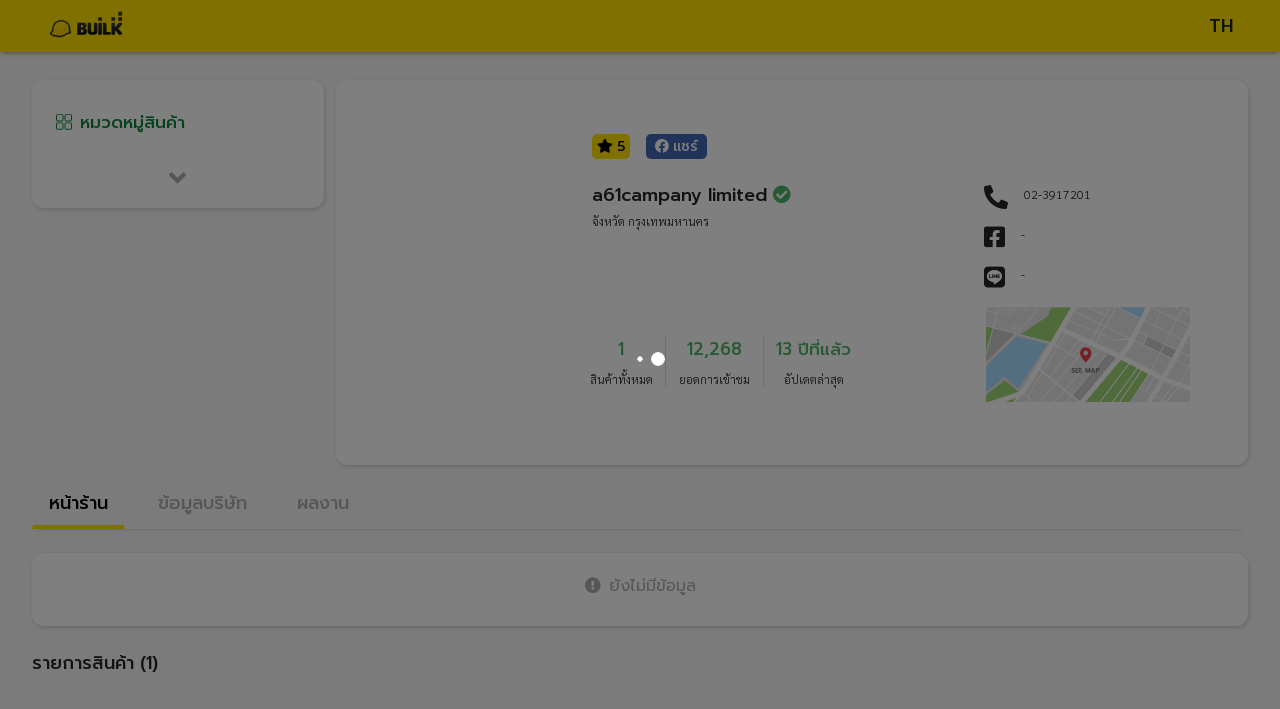

--- FILE ---
content_type: application/javascript; charset=UTF-8
request_url: https://profile.builk.com/0.41487541d08dbff39cbe.js
body_size: 34672
content:
(window.webpackJsonp=window.webpackJsonp||[]).push([[0],{"2KFP":function(t,e,n){"use strict";n.d(e,"a",function(){return o});var o=function(t){return t[t.HOSING=1]="HOSING",t[t.BUILDING=2]="BUILDING",t[t.FACTORY=3]="FACTORY",t[t.PUBLICUTILITY=4]="PUBLICUTILITY",t[t.OTHER=5]="OTHER",t}({})},"5Ccn":function(t,e,n){"use strict";n.d(e,"a",function(){return S});var o=n("mrSG"),r=n("Ip0R"),i={CHROME:"Chrome",FIREFOX:"Firefox",SAFARI:"Safari",OPERA:"Opera",IE:"IE",MS_EDGE:"MS-Edge",MS_EDGE_CHROMIUM:"MS-Edge-Chromium",FB_MESSANGER:"FB-Messanger",SAMSUNG:"Samsung",UCBROWSER:"UC-Browser",UNKNOWN:"Unknown"},a={HTC:/HTC|HTC.*(Sensation|Evo|Vision|Explorer|6800|8100|8900|A7272|S510e|C110e|Legend|Desire|T8282)|APX515CKT|Qtek9090|APA9292KT|HD_mini|Sensation.*Z710e|PG86100|Z715e|Desire.*(A8181|HD)|ADR6200|ADR6400L|ADR6425|001HT|Inspire 4G|Android.*\bEVO\b|T-Mobile G1|Z520m|Android [0-9.]+; Pixel/,NEXUS_PHONE:/Nexus One|Nexus S|Galaxy.*Nexus|Android.*Nexus.*Mobile|Nexus 4|Nexus 5|Nexus 6/,DELL:/Dell[;]? (Streak|Aero|Venue|Venue Pro|Flash|Smoke|Mini 3iX)|XCD28|XCD35|\b001DL\b|\b101DL\b|\bGS01\b/,MOTOROLA:new RegExp("Motorola|DROIDX|DROID BIONIC|\\bDroid\\b.*Build|Android.*Xoom|HRI39|MOT-|A1260|A1680|A555|A853|\n      A855|A953|A955|A956|Motorola.*ELECTRIFY|Motorola.*i1|i867|i940|MB200|MB300|MB501|MB502|MB508|MB511|\n      MB520|MB525|MB526|MB611|MB612|MB632|MB810|MB855|MB860|MB861|MB865|MB870|ME501|ME502|ME511|ME525|ME600|\n      ME632|ME722|ME811|ME860|ME863|ME865|MT620|MT710|MT716|MT720|MT810|MT870|MT917|Motorola.*TITANIUM|WX435|\n      WX445|XT300|XT301|XT311|XT316|XT317|XT319|XT320|XT390|XT502|XT530|XT531|XT532|XT535|XT603|XT610|XT611|\n      XT615|XT681|XT701|XT702|XT711|XT720|XT800|XT806|XT860|XT862|XT875|XT882|XT883|XT894|XT901|XT907|XT909|\n      XT910|XT912|XT928|XT926|XT915|XT919|XT925|XT1021|\\bMoto E\\b|XT1068|XT1092|XT1052"),SAMSUNG:new RegExp("\\bSamsung\\b|SM-G950F|SM-G955F|SM-G9250|GT-19300|SGH-I337|BGT-S5230|GT-B2100|GT-B2700|GT-B2710|\n      GT-B3210|GT-B3310|GT-B3410|GT-B3730|GT-B3740|GT-B5510|GT-B5512|GT-B5722|GT-B6520|GT-B7300|GT-B7320|\n      GT-B7330|GT-B7350|GT-B7510|GT-B7722|GT-B7800|GT-C3010|GT-C3011|GT-C3060|GT-C3200|GT-C3212|GT-C3212I|\n      GT-C3262|GT-C3222|GT-C3300|GT-C3300K|GT-C3303|GT-C3303K|GT-C3310|GT-C3322|GT-C3330|GT-C3350|GT-C3500|\n      GT-C3510|GT-C3530|GT-C3630|GT-C3780|GT-C5010|GT-C5212|GT-C6620|GT-C6625|GT-C6712|GT-E1050|GT-E1070|\n      GT-E1075|GT-E1080|GT-E1081|GT-E1085|GT-E1087|GT-E1100|GT-E1107|GT-E1110|GT-E1120|GT-E1125|GT-E1130|\n      GT-E1160|GT-E1170|GT-E1175|GT-E1180|GT-E1182|GT-E1200|GT-E1210|GT-E1225|GT-E1230|GT-E1390|GT-E2100|\n      GT-E2120|GT-E2121|GT-E2152|GT-E2220|GT-E2222|GT-E2230|GT-E2232|GT-E2250|GT-E2370|GT-E2550|GT-E2652|\n      GT-E3210|GT-E3213|GT-I5500|GT-I5503|GT-I5700|GT-I5800|GT-I5801|GT-I6410|GT-I6420|GT-I7110|GT-I7410|\n      GT-I7500|GT-I8000|GT-I8150|GT-I8160|GT-I8190|GT-I8320|GT-I8330|GT-I8350|GT-I8530|GT-I8700|GT-I8703|\n      GT-I8910|GT-I9000|GT-I9001|GT-I9003|GT-I9010|GT-I9020|GT-I9023|GT-I9070|GT-I9082|GT-I9100|GT-I9103|\n      GT-I9220|GT-I9250|GT-I9300|GT-I9305|GT-I9500|GT-I9505|GT-M3510|GT-M5650|GT-M7500|GT-M7600|GT-M7603|\n      GT-M8800|GT-M8910|GT-N7000|GT-S3110|GT-S3310|GT-S3350|GT-S3353|GT-S3370|GT-S3650|GT-S3653|GT-S3770|\n      GT-S3850|GT-S5210|GT-S5220|GT-S5229|GT-S5230|GT-S5233|GT-S5250|GT-S5253|GT-S5260|GT-S5263|GT-S5270|\n      GT-S5300|GT-S5330|GT-S5350|GT-S5360|GT-S5363|GT-S5369|GT-S5380|GT-S5380D|GT-S5560|GT-S5570|GT-S5600|\n      GT-S5603|GT-S5610|GT-S5620|GT-S5660|GT-S5670|GT-S5690|GT-S5750|GT-S5780|GT-S5830|GT-S5839|GT-S6102|\n      GT-S6500|GT-S7070|GT-S7200|GT-S7220|GT-S7230|GT-S7233|GT-S7250|GT-S7500|GT-S7530|GT-S7550|GT-S7562|\n      GT-S7710|GT-S8000|GT-S8003|GT-S8500|GT-S8530|GT-S8600|SCH-A310|SCH-A530|SCH-A570|SCH-A610|SCH-A630|\n      SCH-A650|SCH-A790|SCH-A795|SCH-A850|SCH-A870|SCH-A890|SCH-A930|SCH-A950|SCH-A970|SCH-A990|SCH-I100|\n      SCH-I110|SCH-I400|SCH-I405|SCH-I500|SCH-I510|SCH-I515|SCH-I600|SCH-I730|SCH-I760|SCH-I770|SCH-I830|\n      SCH-I910|SCH-I920|SCH-I959|SCH-LC11|SCH-N150|SCH-N300|SCH-R100|SCH-R300|SCH-R351|SCH-R400|SCH-R410|\n      SCH-T300|SCH-U310|SCH-U320|SCH-U350|SCH-U360|SCH-U365|SCH-U370|SCH-U380|SCH-U410|SCH-U430|SCH-U450|\n      SCH-U460|SCH-U470|SCH-U490|SCH-U540|SCH-U550|SCH-U620|SCH-U640|SCH-U650|SCH-U660|SCH-U700|SCH-U740|\n      SCH-U750|SCH-U810|SCH-U820|SCH-U900|SCH-U940|SCH-U960|SCS-26UC|SGH-A107|SGH-A117|SGH-A127|SGH-A137|\n      SGH-A157|SGH-A167|SGH-A177|SGH-A187|SGH-A197|SGH-A227|SGH-A237|SGH-A257|SGH-A437|SGH-A517|SGH-A597|\n      SGH-A637|SGH-A657|SGH-A667|SGH-A687|SGH-A697|SGH-A707|SGH-A717|SGH-A727|SGH-A737|SGH-A747|SGH-A767|\n      SGH-A777|SGH-A797|SGH-A817|SGH-A827|SGH-A837|SGH-A847|SGH-A867|SGH-A877|SGH-A887|SGH-A897|SGH-A927|\n      SGH-B100|SGH-B130|SGH-B200|SGH-B220|SGH-C100|SGH-C110|SGH-C120|SGH-C130|SGH-C140|SGH-C160|SGH-C170|\n      SGH-C180|SGH-C200|SGH-C207|SGH-C210|SGH-C225|SGH-C230|SGH-C417|SGH-C450|SGH-D307|SGH-D347|SGH-D357|\n      SGH-D407|SGH-D415|SGH-D780|SGH-D807|SGH-D980|SGH-E105|SGH-E200|SGH-E315|SGH-E316|SGH-E317|SGH-E335|\n      SGH-E590|SGH-E635|SGH-E715|SGH-E890|SGH-F300|SGH-F480|SGH-I200|SGH-I300|SGH-I320|SGH-I550|SGH-I577|\n      SGH-I600|SGH-I607|SGH-I617|SGH-I627|SGH-I637|SGH-I677|SGH-I700|SGH-I717|SGH-I727|SGH-i747M|SGH-I777|\n      SGH-I780|SGH-I827|SGH-I847|SGH-I857|SGH-I896|SGH-I897|SGH-I900|SGH-I907|SGH-I917|SGH-I927|SGH-I937|\n      SGH-I997|SGH-J150|SGH-J200|SGH-L170|SGH-L700|SGH-M110|SGH-M150|SGH-M200|SGH-N105|SGH-N500|SGH-N600|\n      SGH-N620|SGH-N625|SGH-N700|SGH-N710|SGH-P107|SGH-P207|SGH-P300|SGH-P310|SGH-P520|SGH-P735|SGH-P777|\n      SGH-Q105|SGH-R210|SGH-R220|SGH-R225|SGH-S105|SGH-S307|SGH-T109|SGH-T119|SGH-T139|SGH-T209|SGH-T219|\n      SGH-T229|SGH-T239|SGH-T249|SGH-T259|SGH-T309|SGH-T319|SGH-T329|SGH-T339|SGH-T349|SGH-T359|SGH-T369|\n      SGH-T379|SGH-T409|SGH-T429|SGH-T439|SGH-T459|SGH-T469|SGH-T479|SGH-T499|SGH-T509|SGH-T519|SGH-T539|\n      SGH-T559|SGH-T589|SGH-T609|SGH-T619|SGH-T629|SGH-T639|SGH-T659|SGH-T669|SGH-T679|SGH-T709|SGH-T719|\n      SGH-T729|SGH-T739|SGH-T746|SGH-T749|SGH-T759|SGH-T769|SGH-T809|SGH-T819|SGH-T839|SGH-T919|SGH-T929|\n      SGH-T939|SGH-T959|SGH-T989|SGH-U100|SGH-U200|SGH-U800|SGH-V205|SGH-V206|SGH-X100|SGH-X105|SGH-X120|\n      SGH-X140|SGH-X426|SGH-X427|SGH-X475|SGH-X495|SGH-X497|SGH-X507|SGH-X600|SGH-X610|SGH-X620|SGH-X630|\n      SGH-X700|SGH-X820|SGH-X890|SGH-Z130|SGH-Z150|SGH-Z170|SGH-ZX10|SGH-ZX20|SHW-M110|SPH-A120|SPH-A400|\n      SPH-A420|SPH-A460|SPH-A500|SPH-A560|SPH-A600|SPH-A620|SPH-A660|SPH-A700|SPH-A740|SPH-A760|SPH-A790|\n      SPH-A800|SPH-A820|SPH-A840|SPH-A880|SPH-A900|SPH-A940|SPH-A960|SPH-D600|SPH-D700|SPH-D710|SPH-D720|\n      SPH-I300|SPH-I325|SPH-I330|SPH-I350|SPH-I500|SPH-I600|SPH-I700|SPH-L700|SPH-M100|SPH-M220|SPH-M240|\n      SPH-M300|SPH-M305|SPH-M320|SPH-M330|SPH-M350|SPH-M360|SPH-M370|SPH-M380|SPH-M510|SPH-M540|SPH-M550|\n      SPH-M560|SPH-M570|SPH-M580|SPH-M610|SPH-M620|SPH-M630|SPH-M800|SPH-M810|SPH-M850|SPH-M900|SPH-M910|\n      SPH-M920|SPH-M930|SPH-N100|SPH-N200|SPH-N240|SPH-N300|SPH-N400|SPH-Z400|SWC-E100|SCH-i909|GT-N7100|\n      GT-N7105|SCH-I535|SM-N900A|SM-N900T|SGH-I317|SGH-T999L|GT-S5360B|GT-I8262|GT-S6802|GT-S6312|GT-S6310|GT-S5312|\n      GT-S5310|GT-I9105|GT-I8510|GT-S6790N|SM-G7105|SM-N9005|GT-S5301|GT-I9295|GT-I9195|SM-C101|GT-S7392|GT-S7560|\n      GT-B7610|GT-I5510|GT-S7582|GT-S7530E|GT-I8750|SM-G9006V|SM-G9008V|SM-G9009D|SM-G900A|SM-G900D|SM-G900F|\n      SM-G900H|SM-G900I|SM-G900J|SM-G900K|SM-G900L|SM-G900M|SM-G900P|SM-G900R4|SM-G900S|SM-G900T|SM-G900V|\n      SM-G900W8|SHV-E160K|SCH-P709|SCH-P729|SM-T2558|GT-I9205|SM-G9350|SM-J120F|SM-G920F|SM-G920V|SM-G930F|\n      SM-N910C|SM-A310F|GT-I9190|SM-J500FN|SM-G903F|SM-J330F"),LG:new RegExp("\\bLG\\b;|LG[- ]?(C800|C900|E400|E610|E900|E-900|F160|F180K|F180L|F180S|730|855|L160|LS740|LS840|LS970|\n      LU6200|MS690|MS695|MS770|MS840|MS870|MS910|P500|P700|P705|VM696|AS680|AS695|AX840|C729|E970|GS505|272|\n      C395|E739BK|E960|L55C|L75C|LS696|LS860|P769BK|P350|P500|P509|P870|UN272|US730|VS840|VS950|LN272|LN510|\n      LS670|LS855|LW690|MN270|MN510|P509|P769|P930|UN200|UN270|UN510|UN610|US670|US740|US760|UX265|UX840|VN271|\n      VN530|VS660|VS700|VS740|VS750|VS910|VS920|VS930|VX9200|VX11000|AX840A|LW770|P506|P925|P999|E612|D955|D802|\n      MS323|M257)"),SONY:/SonyST|SonyLT|SonyEricsson|SonyEricssonLT15iv|LT18i|E10i|LT28h|LT26w|SonyEricssonMT27i|C5303|C6902|C6903|C6906|C6943|D2533/,ASUS:/Asus.*Galaxy|PadFone.*Mobile/,NOKIA_LUMIA:/Lumia [0-9]{3,4}/,MICROMAX:/Micromax.*\b(A210|A92|A88|A72|A111|A110Q|A115|A116|A110|A90S|A26|A51|A35|A54|A25|A27|A89|A68|A65|A57|A90)\b/,PALM:/PalmSource|Palm/,VERTU:/Vertu|Vertu.*Ltd|Vertu.*Ascent|Vertu.*Ayxta|Vertu.*Constellation(F|Quest)?|Vertu.*Monika|Vertu.*Signature/,PANTECH:new RegExp("PANTECH|IM-A850S|IM-A840S|IM-A830L|IM-A830K|IM-A830S|IM-A820L|IM-A810K|IM-A810S|IM-A800S|IM-T100K|\n        IM-A725L|IM-A780L|IM-A775C|IM-A770K|IM-A760S|IM-A750K|IM-A740S|IM-A730S|IM-A720L|IM-A710K|IM-A690L|\n        IM-A690S|IM-A650S|IM-A630K|IM-A600S|VEGA PTL21|PT003|P8010|ADR910L|P6030|P6020|P9070|P4100|P9060|P5000|\n        CDM8992|TXT8045|ADR8995|IS11PT|P2030|P6010|P8000|PT002|IS06|CDM8999|P9050|PT001|TXT8040|P2020|P9020|\n        P2000|P7040|P7000|C790"),FLY:/IQ230|IQ444|IQ450|IQ440|IQ442|IQ441|IQ245|IQ256|IQ236|IQ255|IQ235|IQ245|IQ275|IQ240|IQ285|IQ280|IQ270|IQ260|IQ250/,WIKO:new RegExp("KITE 4G|HIGHWAY|GETAWAY|STAIRWAY|DARKSIDE|DARKFULL|DARKNIGHT|DARKMOON|SLIDE|WAX 4G|RAINBOW|BLOOM|\n        SUNSET|GOA(?!nna)|LENNY|BARRY|IGGY|OZZY|CINK FIVE|CINK PEAX|CINK PEAX 2|CINK SLIM|CINK SLIM 2|CINK +|\n        CINK KING|CINK PEAX|CINK SLIM|SUBLIM"),I_MOBILE:/i-mobile (IQ|i-STYLE|idea|ZAA|Hitz)/,SIMVALLEY:/\b(SP-80|XT-930|SX-340|XT-930|SX-310|SP-360|SP60|SPT-800|SP-120|SPT-800|SP-140|SPX-5|SPX-8|SP-100|SPX-8|SPX-12)\b/,WOLFGANG:/AT-B24D|AT-AS50HD|AT-AS40W|AT-AS55HD|AT-AS45q2|AT-B26D|AT-AS50Q/,ALCATEL:/Alcatel/,NINTENDO:/Nintendo (3DS|Switch)/,AMOI:/Amoi/,INQ:/INQ/,VITA:/\bVita\b/,BLACKBERRY:/\bBlackBerry\b|\bBB10\b|rim[0-9]+/,FIREFOX_OS:/\bFirefox-OS\b/,IPHONE:/\biPhone\b/,iPod:/\biPod\b/,ANDROID:/\bAndroid\b/,WINDOWS_PHONE:/\bWindows-Phone\b/,GENERIC_PHONE:new RegExp("Tapatalk|PDA;|SAGEM|\\bmmp\\b|pocket|\\bpsp\\b|symbian|Smartphone|smartfon|treo|up.browser|\n        up.link|vodafone|\\bwap\\b|nokia|Nokia|Series40|Series60|S60|SonyEricsson|N900|MAUI.*WAP.*Browser")},s={iPad:/iPad|iPad.*Mobile/,NexusTablet:/Android.*Nexus[\s]+(7|9|10)/,GoogleTablet:/Android.*Pixel C/,SamsungTablet:new RegExp("SAMSUNG.*Tablet|Galaxy.*Tab|SC-01C|GT-P1000|GT-P1003|GT-P1010|GT-P3105|GT-P6210|\n        GT-P6800|GT-P6810|GT-P7100|GT-P7300|GT-P7310|GT-P7500|GT-P7510|SCH-I800|SCH-I815|SCH-I905|\n        SGH-I957|SGH-I987|SGH-T849|SGH-T859|SGH-T869|SPH-P100|GT-P3100|GT-P3108|GT-P3110|GT-P5100|\n        GT-P5110|GT-P6200|GT-P7320|GT-P7511|GT-N8000|GT-P8510|SGH-I497|SPH-P500|SGH-T779|SCH-I705|\n        SCH-I915|GT-N8013|GT-P3113|GT-P5113|GT-P8110|GT-N8010|GT-N8005|GT-N8020|GT-P1013|GT-P6201|\n        GT-P7501|GT-N5100|GT-N5105|GT-N5110|SHV-E140K|SHV-E140L|SHV-E140S|SHV-E150S|SHV-E230K|SHV-E230L|\n        SHV-E230S|SHW-M180K|SHW-M180L|SHW-M180S|SHW-M180W|SHW-M300W|SHW-M305W|SHW-M380K|SHW-M380S|SHW-M380W|\n        SHW-M430W|SHW-M480K|SHW-M480S|SHW-M480W|SHW-M485W|SHW-M486W|SHW-M500W|GT-I9228|SCH-P739|SCH-I925|\n        GT-I9200|GT-P5200|GT-P5210|GT-P5210X|SM-T311|SM-T310|SM-T310X|SM-T210|SM-T210R|SM-T211|SM-P600|\n        SM-P601|SM-P605|SM-P900|SM-P901|SM-T217|SM-T217A|SM-T217S|SM-P6000|SM-T3100|SGH-I467|XE500|SM-T110|\n        GT-P5220|GT-I9200X|GT-N5110X|GT-N5120|SM-P905|SM-T111|SM-T2105|SM-T315|SM-T320|SM-T320X|SM-T321|\n        SM-T520|SM-T525|SM-T530NU|SM-T230NU|SM-T330NU|SM-T900|XE500T1C|SM-P605V|SM-P905V|SM-T337V|SM-T537V|\n        SM-T707V|SM-T807V|SM-P600X|SM-P900X|SM-T210X|SM-T230|SM-T230X|SM-T325|GT-P7503|SM-T531|SM-T330|\n        SM-T530|SM-T705|SM-T705C|SM-T535|SM-T331|SM-T800|SM-T700|SM-T537|SM-T807|SM-P907A|SM-T337A|SM-T537A|\n        SM-T707A|SM-T807A|SM-T237|SM-T807P|SM-P607T|SM-T217T|SM-T337T|SM-T807T|SM-T116NQ|SM-T116BU|SM-P550|\n        SM-T350|SM-T550|SM-T9000|SM-P9000|SM-T705Y|SM-T805|GT-P3113|SM-T710|SM-T810|SM-T815|SM-T360|SM-T533|\n        SM-T113|SM-T335|SM-T715|SM-T560|SM-T670|SM-T677|SM-T377|SM-T567|SM-T357T|SM-T555|SM-T561|SM-T713|\n        SM-T719|SM-T813|SM-T819|SM-T580|SM-T590|SM-T355Y?|SM-T280|SM-T817A|SM-T820|SM-W700|SM-P580|SM-T587|SM-P350|\n        SM-P555M|SM-P355M|SM-T113NU|SM-T815Y|SM-T585|SM-T285|SM-T825|SM-W708|SM-T835"),Kindle:new RegExp("Kindle|Silk.*Accelerated|Android.*\\b(KFOT|KFTT|KFJWI|KFJWA|KFOTE|KFSOWI|KFTHWI|KFTHWA|KFAPWI|\n        KFAPWA|WFJWAE|KFSAWA|KFSAWI|KFASWI|KFARWI|KFFOWI|KFGIWI|KFMEWI)\\b|Android.*Silk/[0-9.]+ like Chrome        /[0-9.]+ (?!Mobile)"),SurfaceTablet:/Windows NT [0-9.]+; ARM;.*(Tablet|ARMBJS)/,HPTablet:/HP Slate (7|8|10)|HP ElitePad 900|hp-tablet|EliteBook.*Touch|HP 8|Slate 21|HP SlateBook 10/,AsusTablet:new RegExp("^.*PadFone((?!Mobile).)*$|Transformer|TF101|TF101G|TF300T|TF300TG|TF300TL|TF700T|TF700KL|\n        TF701T|TF810C|ME171|ME301T|ME302C|ME371MG|ME370T|ME372MG|ME172V|ME173X|ME400C|\n        Slider SL101|\\bK00F\\b|\\bK00C\\b|\\bK00E\\b|\\bK00L\\b|TX201LA|ME176C|ME102A|\\bM80TA\\b|ME372CL|\n        ME560CG|ME372CG|ME302KL| K010 | K011 | K017 | K01E |ME572C|ME103K|ME170C|ME171C|\\bME70C\\b|ME581C|\n        ME581CL|ME8510C|ME181C|P01Y|PO1MA|P01Z|\\bP027\\b|\\bP024\\b|\\bP00C\\b"),BlackBerryTablet:/PlayBook|RIM Tablet/,HTCtablet:/HTC_Flyer_P512|HTC Flyer|HTC Jetstream|HTC-P715a|HTC EVO View 4G|PG41200|PG09410/,MotorolaTablet:/xoom|sholest|MZ615|MZ605|MZ505|MZ601|MZ602|MZ603|MZ604|MZ606|MZ607|MZ608|MZ609|MZ615|MZ616|MZ617/,NookTablet:/Android.*Nook|NookColor|nook browser|BNRV200|BNRV200A|BNTV250|BNTV250A|BNTV400|BNTV600|LogicPD Zoom2/,AcerTablet:new RegExp("Android.*; \\b(A100|A101|A110|A200|A210|A211|A500|A501|A510|A511|A700|A701|W500|W500P|W501|\n        W501P|W510|W511|W700|G100|G100W|B1-A71|B1-710|B1-711|A1-810|A1-811|A1-830)\\b|W3-810|\\bA3-A10\\b|\\bA3-A11\\b|\n        \\bA3-A20\\b|\\bA3-A30"),ToshibaTablet:/Android.*(AT100|AT105|AT200|AT205|AT270|AT275|AT300|AT305|AT1S5|AT500|AT570|AT700|AT830)|TOSHIBA.*FOLIO/,LGTablet:/\bL-06C|LG-V909|LG-V900|LG-V700|LG-V510|LG-V500|LG-V410|LG-V400|LG-VK810\b/,FujitsuTablet:/Android.*\b(F-01D|F-02F|F-05E|F-10D|M532|Q572)\b/,PrestigioTablet:new RegExp("PMP3170B|PMP3270B|PMP3470B|PMP7170B|PMP3370B|PMP3570C|PMP5870C|PMP3670B|PMP5570C|\n        PMP5770D|PMP3970B|PMP3870C|PMP5580C|PMP5880D|PMP5780D|PMP5588C|PMP7280C|PMP7280C3G|PMP7280|PMP7880D|\n        PMP5597D|PMP5597|PMP7100D|PER3464|PER3274|PER3574|PER3884|PER5274|PER5474|PMP5097CPRO|PMP5097|PMP7380D|\n        PMP5297C|PMP5297C_QUAD|PMP812E|PMP812E3G|PMP812F|PMP810E|PMP880TD|PMT3017|PMT3037|PMT3047|PMT3057|PMT7008|\n        PMT5887|PMT5001|PMT5002"),LenovoTablet:new RegExp("Lenovo TAB|Idea(Tab|Pad)( A1|A10| K1|)|ThinkPad([ ]+)?Tablet|YT3-850M|YT3-X90L|YT3-X90F|\n        YT3-X90X|Lenovo.*(S2109|S2110|S5000|S6000|K3011|A3000|A3500|A1000|A2107|A2109|A1107|A5500|A7600|B6000|\n        B8000|B8080)(-|)(FL|F|HV|H|)|TB-X103F|TB-X304F|TB-X304L|TB-8703F|Tab2A7-10F|TB2-X30L"),DellTablet:/Venue 11|Venue 8|Venue 7|Dell Streak 10|Dell Streak 7/,YarvikTablet:new RegExp("Android.*\\b(TAB210|TAB211|TAB224|TAB250|TAB260|TAB264|TAB310|TAB360|TAB364|TAB410|TAB411|\n        TAB420|TAB424|TAB450|TAB460|TAB461|TAB464|TAB465|TAB467|TAB468|TAB07-100|TAB07-101|TAB07-150|TAB07-151|\n        TAB07-152|TAB07-200|TAB07-201-3G|TAB07-210|TAB07-211|TAB07-212|TAB07-214|TAB07-220|TAB07-400|TAB07-485|\n        TAB08-150|TAB08-200|TAB08-201-3G|TAB08-201-30|TAB09-100|TAB09-211|TAB09-410|TAB10-150|TAB10-201|TAB10-211|\n        TAB10-400|TAB10-410|TAB13-201|TAB274EUK|TAB275EUK|TAB374EUK|TAB462EUK|TAB474EUK|TAB9-200)\\b"),MedionTablet:/Android.*\bOYO\b|LIFE.*(P9212|P9514|P9516|S9512)|LIFETAB/,ArnovaTablet:/97G4|AN10G2|AN7bG3|AN7fG3|AN8G3|AN8cG3|AN7G3|AN9G3|AN7dG3|AN7dG3ST|AN7dG3ChildPad|AN10bG3|AN10bG3DT|AN9G2/,IntensoTablet:/INM8002KP|INM1010FP|INM805ND|Intenso Tab|TAB1004/,IRUTablet:/M702pro/,MegafonTablet:/MegaFon V9|\bZTE V9\b|Android.*\bMT7A\b/,EbodaTablet:/E-Boda (Supreme|Impresspeed|Izzycomm|Essential)/,AllViewTablet:/Allview.*(Viva|Alldro|City|Speed|All TV|Frenzy|Quasar|Shine|TX1|AX1|AX2)/,ArchosTablet:new RegExp("\\b(101G9|80G9|A101IT)\\b|Qilive 97R|Archos5|\\bARCHOS (70|79|80|90|97|101|FAMILYPAD|)(b|c|)(G10|\n         Cobalt| TITANIUM(HD|)| Xenon| Neon|XSK| 2| XS 2| PLATINUM| CARBON|GAMEPAD)\\b"),AinolTablet:/NOVO7|NOVO8|NOVO10|Novo7Aurora|Novo7Basic|NOVO7PALADIN|novo9-Spark/,NokiaLumiaTablet:/Lumia 2520/,SonyTablet:new RegExp("Sony.*Tablet|Xperia Tablet|Sony Tablet S|SO-03E|SGPT12|SGPT13|SGPT114|SGPT121|SGPT122|SGPT123|\n        SGPT111|SGPT112|SGPT113|SGPT131|SGPT132|SGPT133|SGPT211|SGPT212|SGPT213|SGP311|SGP312|SGP321|EBRD1101|\n        EBRD1102|EBRD1201|SGP351|SGP341|SGP511|SGP512|SGP521|SGP541|SGP551|SGP621|SGP641|SGP612|SOT31|SGP771|SGP611|\n        SGP612|SGP712"),PhilipsTablet:/\b(PI2010|PI3000|PI3100|PI3105|PI3110|PI3205|PI3210|PI3900|PI4010|PI7000|PI7100)\b/,CubeTablet:/Android.*(K8GT|U9GT|U10GT|U16GT|U17GT|U18GT|U19GT|U20GT|U23GT|U30GT)|CUBE U8GT/,CobyTablet:new RegExp("MID1042|MID1045|MID1125|MID1126|MID7012|MID7014|MID7015|MID7034|MID7035|MID7036|MID7042|MID7048|\n        MID7127|MID8042|MID8048|MID8127|MID9042|MID9740|MID9742|MID7022|MID7010"),MIDTablet:new RegExp("M9701|M9000|M9100|M806|M1052|M806|T703|MID701|MID713|MID710|MID727|MID760|MID830|MID728|MID933|\n        MID125|MID810|MID732|MID120|MID930|MID800|MID731|MID900|MID100|MID820|MID735|MID980|MID130|MID833|MID737|\n        MID960|MID135|MID860|MID736|MID140|MID930|MID835|MID733|MID4X10"),MSITablet:new RegExp("MSI \\b(Primo 73K|Primo 73L|Primo 81L|Primo 77|Primo 93|Primo 75|Primo 76|Primo 73|Primo 81|\n        Primo 91|Primo 90|Enjoy 71|Enjoy 7|Enjoy 10)\\b"),SMiTTablet:/Android.*(\bMID\b|MID-560|MTV-T1200|MTV-PND531|MTV-P1101|MTV-PND530)/,RockChipTablet:/Android.*(RK2818|RK2808A|RK2918|RK3066)|RK2738|RK2808A/,FlyTablet:/IQ310|Fly Vision/,bqTablet:new RegExp("Android.*(bq)?.*(Elcano|Curie|Edison|Maxwell|Kepler|Pascal|Tesla|Hypatia|Platon|Newton|\n        Livingstone|Cervantes|Avant|Aquaris ([E|M]10|M8))|Maxwell.*Lite|Maxwell.*Plus"),HuaweiTablet:new RegExp("MediaPad|MediaPad 7 Youth|IDEOS S7|S7-201c|S7-202u|S7-101|S7-103|S7-104|S7-105|S7-106|\n        S7-201|S7-Slim|M2-A01L|BAH-L09|BAH-W09"),NecTablet:/\bN-06D|\bN-08D/,PantechTablet:/Pantech.*P4100/,BronchoTablet:/Broncho.*(N701|N708|N802|a710)/,VersusTablet:/TOUCHPAD.*[78910]|\bTOUCHTAB\b/,ZyncTablet:/z1000|Z99 2G|z99|z930|z999|z990|z909|Z919|z900/,PositivoTablet:/TB07STA|TB10STA|TB07FTA|TB10FTA/,NabiTablet:/Android.*\bNabi/,KoboTablet:/Kobo Touch|\bK080\b|\bVox\b Build|\bArc\b Build/,DanewTablet:/DSlide.*\b(700|701R|702|703R|704|802|970|971|972|973|974|1010|1012)\b/,TexetTablet:new RegExp("NaviPad|TB-772A|TM-7045|TM-7055|TM-9750|TM-7016|TM-7024|TM-7026|TM-7041|TM-7043|TM-7047|\n        TM-8041|TM-9741|TM-9747|TM-9748|TM-9751|TM-7022|TM-7021|TM-7020|TM-7011|TM-7010|TM-7023|TM-7025|\n        TM-7037W|TM-7038W|TM-7027W|TM-9720|TM-9725|TM-9737W|TM-1020|TM-9738W|TM-9740|TM-9743W|TB-807A|TB-771A|\n        TB-727A|TB-725A|TB-719A|TB-823A|TB-805A|TB-723A|TB-715A|TB-707A|TB-705A|TB-709A|TB-711A|TB-890HD|\n        TB-880HD|TB-790HD|TB-780HD|TB-770HD|TB-721HD|TB-710HD|TB-434HD|TB-860HD|TB-840HD|TB-760HD|TB-750HD|\n        TB-740HD|TB-730HD|TB-722HD|TB-720HD|TB-700HD|TB-500HD|TB-470HD|TB-431HD|TB-430HD|TB-506|TB-504|TB-446|\n        TB-436|TB-416|TB-146SE|TB-126SE"),PlaystationTablet:/Playstation.*(Portable|Vita)/,TrekstorTablet:/ST10416-1|VT10416-1|ST70408-1|ST702xx-1|ST702xx-2|ST80208|ST97216|ST70104-2|VT10416-2|ST10216-2A|SurfTab/,PyleAudioTablet:/\b(PTBL10CEU|PTBL10C|PTBL72BC|PTBL72BCEU|PTBL7CEU|PTBL7C|PTBL92BC|PTBL92BCEU|PTBL9CEU|PTBL9CUK|PTBL9C)\b/,AdvanTablet:new RegExp("Android.* \\b(E3A|T3X|T5C|T5B|T3E|T3C|T3B|T1J|T1F|T2A|T1H|T1i|E1C|T1-E|T5-A|T4|E1-B|T2Ci|\n        T1-B|T1-D|O1-A|E1-A|T1-A|T3A|T4i)\\b"),DanyTechTablet:"Genius Tab G3|Genius Tab S2|Genius Tab Q3|Genius Tab G4|Genius Tab Q4|Genius Tab G-II|\n        Genius TAB GII|Genius TAB GIII|Genius Tab S1",GalapadTablet:/Android.*\bG1\b(?!\))/,MicromaxTablet:/Funbook|Micromax.*\b(P250|P560|P360|P362|P600|P300|P350|P500|P275)\b/,KarbonnTablet:/Android.*\b(A39|A37|A34|ST8|ST10|ST7|Smart Tab3|Smart Tab2)\b/,AllFineTablet:/Fine7 Genius|Fine7 Shine|Fine7 Air|Fine8 Style|Fine9 More|Fine10 Joy|Fine11 Wide/,PROSCANTablet:new RegExp("\\b(PEM63|PLT1023G|PLT1041|PLT1044|PLT1044G|PLT1091|PLT4311|PLT4311PL|PLT4315|PLT7030|\n        PLT7033|PLT7033D|PLT7035|PLT7035D|PLT7044K|PLT7045K|PLT7045KB|PLT7071KG|PLT7072|PLT7223G|PLT7225G|\n        PLT7777G|PLT7810K|PLT7849G|PLT7851G|PLT7852G|PLT8015|PLT8031|PLT8034|PLT8036|PLT8080K|PLT8082|PLT8088|\n        PLT8223G|PLT8234G|PLT8235G|PLT8816K|PLT9011|PLT9045K|PLT9233G|PLT9735|PLT9760G|PLT9770G)\\b"),YONESTablet:/BQ1078|BC1003|BC1077|RK9702|BC9730|BC9001|IT9001|BC7008|BC7010|BC708|BC728|BC7012|BC7030|BC7027|BC7026/,ChangJiaTablet:new RegExp("TPC7102|TPC7103|TPC7105|TPC7106|TPC7107|TPC7201|TPC7203|TPC7205|TPC7210|TPC7708|TPC7709|\n        TPC7712|TPC7110|TPC8101|TPC8103|TPC8105|TPC8106|TPC8203|TPC8205|TPC8503|TPC9106|TPC9701|TPC97101|TPC97103|\n        TPC97105|TPC97106|TPC97111|TPC97113|TPC97203|TPC97603|TPC97809|TPC97205|TPC10101|TPC10103|TPC10106|\n        TPC10111|TPC10203|TPC10205|TPC10503"),GUTablet:/TX-A1301|TX-M9002|Q702|kf026/,PointOfViewTablet:new RegExp("TAB-P506|TAB-navi-7-3G-M|TAB-P517|TAB-P-527|TAB-P701|TAB-P703|TAB-P721|TAB-P731N|\n        TAB-P741|TAB-P825|TAB-P905|TAB-P925|TAB-PR945|TAB-PL1015|TAB-P1025|TAB-PI1045|TAB-P1325|TAB-PROTAB[0-9]+|\n        TAB-PROTAB25|TAB-PROTAB26|TAB-PROTAB27|TAB-PROTAB26XL|TAB-PROTAB2-IPS9|TAB-PROTAB30-IPS9|TAB-PROTAB25XXL|\n        TAB-PROTAB26-IPS10|TAB-PROTAB30-IPS10"),OvermaxTablet:new RegExp("OV-(SteelCore|NewBase|Basecore|Baseone|Exellen|Quattor|EduTab|Solution|ACTION|BasicTab|TeddyTab|\n        MagicTab|Stream|TB-08|TB-09)|Qualcore 1027"),HCLTablet:/HCL.*Tablet|Connect-3G-2.0|Connect-2G-2.0|ME Tablet U1|ME Tablet U2|ME Tablet G1|ME Tablet X1|ME Tablet Y2|ME Tablet Sync/,DPSTablet:/DPS Dream 9|DPS Dual 7/,VistureTablet:/V97 HD|i75 3G|Visture V4( HD)?|Visture V5( HD)?|Visture V10/,CrestaTablet:/CTP(-)?810|CTP(-)?818|CTP(-)?828|CTP(-)?838|CTP(-)?888|CTP(-)?978|CTP(-)?980|CTP(-)?987|CTP(-)?988|CTP(-)?989/,MediatekTablet:/\bMT8125|MT8389|MT8135|MT8377\b/,ConcordeTablet:/Concorde([ ]+)?Tab|ConCorde ReadMan/,GoCleverTablet:new RegExp("GOCLEVER TAB|A7GOCLEVER|M1042|M7841|M742|R1042BK|R1041|TAB A975|TAB A7842|TAB A741|TAB A741L|TAB M723G|\n        TAB M721|TAB A1021|TAB I921|TAB R721|TAB I720|TAB T76|TAB R70|TAB R76.2|TAB R106|TAB R83.2|TAB M813G|TAB I721|\n        GCTA722|TAB I70|TAB I71|TAB S73|TAB R73|TAB R74|TAB R93|TAB R75|TAB R76.1|TAB A73|TAB A93|TAB A93.2|TAB T72|\n        TAB R83|TAB R974|TAB R973|TAB A101|TAB A103|TAB A104|TAB A104.2|R105BK|M713G|A972BK|TAB A971|TAB R974.2|\n        TAB R104|TAB R83.3|TAB A1042"),ModecomTablet:new RegExp("FreeTAB 9000|FreeTAB 7.4|FreeTAB 7004|FreeTAB 7800|FreeTAB 2096|FreeTAB 7.5|FreeTAB 1014|\n        FreeTAB 1001 |FreeTAB 8001|FreeTAB 9706|FreeTAB 9702|FreeTAB 7003|FreeTAB 7002|FreeTAB 1002|FreeTAB 7801|\n        FreeTAB 1331|FreeTAB 1004|FreeTAB 8002|FreeTAB 8014|FreeTAB 9704|FreeTAB 1003"),VoninoTablet:new RegExp("\\b(Argus[ _]?S|Diamond[ _]?79HD|Emerald[ _]?78E|Luna[ _]?70C|Onyx[ _]?S|Onyx[ _]?Z|\n        Orin[ _]?HD|Orin[ _]?S|Otis[ _]?S|SpeedStar[ _]?S|Magnet[ _]?M9|Primus[ _]?94[ _]?3G|Primus[ _]?94HD|\n        Primus[ _]?QS|Android.*\\bQ8\\b|Sirius[ _]?EVO[ _]?QS|Sirius[ _]?QS|Spirit[ _]?S)\\b"),ECSTablet:/V07OT2|TM105A|S10OT1|TR10CS1/,StorexTablet:/eZee[_']?(Tab|Go)[0-9]+|TabLC7|Looney Tunes Tab/,VodafoneTablet:/SmartTab([ ]+)?[0-9]+|SmartTabII10|SmartTabII7|VF-1497/,EssentielBTablet:/Smart[ ']?TAB[ ]+?[0-9]+|Family[ ']?TAB2/,RossMoorTablet:/RM-790|RM-997|RMD-878G|RMD-974R|RMT-705A|RMT-701|RME-601|RMT-501|RMT-711/,iMobileTablet:/i-mobile i-note/,TolinoTablet:/tolino tab [0-9.]+|tolino shine/,AudioSonicTablet:/\bC-22Q|T7-QC|T-17B|T-17P\b/,AMPETablet:/Android.* A78 /,SkkTablet:/Android.* (SKYPAD|PHOENIX|CYCLOPS)/,TecnoTablet:/TECNO P9|TECNO DP8D/,JXDTablet:new RegExp("Android.* \\b(F3000|A3300|JXD5000|JXD3000|JXD2000|JXD300B|JXD300|S5800|S7800|S602b|S5110b|S7300|\n        S5300|S602|S603|S5100|S5110|S601|S7100a|P3000F|P3000s|P101|P200s|P1000m|P200m|P9100|P1000s|S6600b|S908|\n        P1000|P300|S18|S6600|S9100)\\b"),iJoyTablet:new RegExp("Tablet (Spirit 7|Essentia|Galatea|Fusion|Onix 7|Landa|Titan|Scooby|Deox|Stella|Themis|Argon|\n        Unique 7|Sygnus|Hexen|Finity 7|Cream|Cream X2|Jade|Neon 7|Neron 7|Kandy|Scape|Saphyr 7|Rebel|Biox|Rebel|\n        Rebel 8GB|Myst|Draco 7|Myst|Tab7-004|Myst|Tadeo Jones|Tablet Boing|Arrow|Draco Dual Cam|Aurix|Mint|Amity|\n        Revolution|Finity 9|Neon 9|T9w|Amity 4GB Dual Cam|Stone 4GB|Stone 8GB|Andromeda|Silken|X2|Andromeda II|\n        Halley|Flame|Saphyr 9,7|Touch 8|Planet|Triton|Unique 10|Hexen 10|Memphis 4GB|Memphis 8GB|Onix 10)"),FX2Tablet:/FX2 PAD7|FX2 PAD10/,XoroTablet:new RegExp("KidsPAD 701|PAD[ ]?712|PAD[ ]?714|PAD[ ]?716|PAD[ ]?717|PAD[ ]?718|PAD[ ]?720|PAD[ ]?721|\n        PAD[ ]?722|PAD[ ]?790|PAD[ ]?792|PAD[ ]?900|PAD[ ]?9715D|PAD[ ]?9716DR|PAD[ ]?9718DR|PAD[ ]?9719QR|\n        PAD[ ]?9720QR|TelePAD1030|Telepad1032|TelePAD730|TelePAD731|TelePAD732|TelePAD735Q|TelePAD830|TelePAD9730|\n        TelePAD795|MegaPAD 1331|MegaPAD 1851|MegaPAD 2151"),ViewsonicTablet:/ViewPad 10pi|ViewPad 10e|ViewPad 10s|ViewPad E72|ViewPad7|ViewPad E100|ViewPad 7e|ViewSonic VB733|VB100a/,VerizonTablet:/QTAQZ3|QTAIR7|QTAQTZ3|QTASUN1|QTASUN2|QTAXIA1/,OdysTablet:/LOOX|XENO10|ODYS[ -](Space|EVO|Xpress|NOON)|\bXELIO\b|Xelio10Pro|XELIO7PHONETAB|XELIO10EXTREME|XELIOPT2|NEO_QUAD10/,CaptivaTablet:/CAPTIVA PAD/,IconbitTablet:new RegExp("NetTAB|NT-3702|NT-3702S|NT-3702S|NT-3603P|NT-3603P|NT-0704S|NT-0704S|NT-3805C|NT-3805C|\n        NT-0806C|NT-0806C|NT-0909T|NT-0909T|NT-0907S|NT-0907S|NT-0902S|NT-0902S"),TeclastTablet:new RegExp("T98 4G|\\bP80\\b|\\bX90HD\\b|X98 Air|X98 Air 3G|\\bX89\\b|P80 3G|\\bX80h\\b|P98 Air|\n        \\bX89HD\\b|P98 3G|\\bP90HD\\b|P89 3G|X98 3G|\\bP70h\\b|P79HD 3G|G18d 3G|\\bP79HD\\b|\\bP89s\\b|\\bA88\\b|\n        \\bP10HD\\b|\\bP19HD\\b|G18 3G|\\bP78HD\\b|\\bA78\\b|\\bP75\\b|G17s 3G|G17h 3G|\\bP85t\\b|\\bP90\\b|\n        \\bP11\\b|\\bP98t\\b|\\bP98HD\\b|\\bG18d\\b|\\bP85s\\b|\\bP11HD\\b|\\bP88s\\b|\\bA80HD\\b|\\bA80se\\b|\n        \\bA10h\\b|\\bP89\\b|\\bP78s\\b|\\bG18\\b|\\bP85\\b|\\bA70h\\b|\\bA70\\b|\\bG17\\b|\\bP18\\b|\\bA80s\\b|\n        \\bA11s\\b|\\bP88HD\\b|\\bA80h\\b|\\bP76s\\b|\\bP76h\\b|\\bP98\\b|\\bA10HD\\b|\\bP78\\b|\\bP88\\b|\\bA11\\b|\n        \\bA10t\\b|\\bP76a\\b|\\bP76t\\b|\\bP76e\\b|\\bP85HD\\b|\\bP85a\\b|\\bP86\\b|\\bP75HD\\b|\\bP76v\\b|\\bA12\\b|\n        \\bP75a\\b|\\bA15\\b|\\bP76Ti\\b|\\bP81HD\\b|\\bA10\\b|\\bT760VE\\b|\\bT720HD\\b|\\bP76\\b|\\bP73\\b|\\bP71\\b|\n        \\bP72\\b|\\bT720SE\\b|\\bC520Ti\\b|\\bT760\\b|\\bT720VE\\b|T720-3GE|T720-WiFi"),OndaTablet:new RegExp("\\b(V975i|Vi30|VX530|V701|Vi60|V701s|Vi50|V801s|V719|Vx610w|VX610W|V819i|Vi10|VX580W|Vi10|\n        V711s|V813|V811|V820w|V820|Vi20|V711|VI30W|V712|V891w|V972|V819w|V820w|Vi60|V820w|V711|V813s|V801|V819|\n        V975s|V801|V819|V819|V818|V811|V712|V975m|V101w|V961w|V812|V818|V971|V971s|V919|V989|V116w|V102w|V973|\n        Vi40)\\b[s]+|V10 \\b4G\\b"),JaytechTablet:/TPC-PA762/,BlaupunktTablet:/Endeavour 800NG|Endeavour 1010/,DigmaTablet:/\b(iDx10|iDx9|iDx8|iDx7|iDxD7|iDxD8|iDsQ8|iDsQ7|iDsQ8|iDsD10|iDnD7|3TS804H|iDsQ11|iDj7|iDs10)\b/,EvolioTablet:/ARIA_Mini_wifi|Aria[ _]Mini|Evolio X10|Evolio X7|Evolio X8|\bEvotab\b|\bNeura\b/,LavaTablet:/QPAD E704|\bIvoryS\b|E-TAB IVORY|\bE-TAB\b/,AocTablet:/MW0811|MW0812|MW0922|MTK8382|MW1031|MW0831|MW0821|MW0931|MW0712/,MpmanTablet:new RegExp("MP11 OCTA|MP10 OCTA|MPQC1114|MPQC1004|MPQC994|MPQC974|MPQC973|MPQC804|MPQC784|MPQC780|\n        \\bMPG7\\b|MPDCG75|MPDCG71|MPDC1006|MP101DC|MPDC9000|MPDC905|MPDC706HD|MPDC706|MPDC705|MPDC110|\n        MPDC100|MPDC99|MPDC97|MPDC88|MPDC8|MPDC77|MP709|MID701|MID711|MID170|MPDC703|MPQC1010"),CelkonTablet:/CT695|CT888|CT[\s]?910|CT7 Tab|CT9 Tab|CT3 Tab|CT2 Tab|CT1 Tab|C820|C720|\bCT-1\b/,WolderTablet:new RegExp("miTab \\b(DIAMOND|SPACE|BROOKLYN|NEO|FLY|MANHATTAN|FUNK|EVOLUTION|SKY|GOCAR|IRON|GENIUS|\n        POP|MINT|EPSILON|BROADWAY|JUMP|HOP|LEGEND|NEW AGE|LINE|ADVANCE|FEEL|FOLLOW|LIKE|LINK|LIVE|THINK|\n        FREEDOM|CHICAGO|CLEVELAND|BALTIMORE-GH|IOWA|BOSTON|SEATTLE|PHOENIX|DALLAS|IN 101|MasterChef)\\b"),MediacomTablet:"M-MPI10C3G|M-SP10EG|M-SP10EGP|M-SP10HXAH|M-SP7HXAH|M-SP10HXBH|M-SP8HXAH|M-SP8MXA",MiTablet:/\bMI PAD\b|\bHM NOTE 1W\b/,NibiruTablet:/Nibiru M1|Nibiru Jupiter One/,NexoTablet:/NEXO NOVA|NEXO 10|NEXO AVIO|NEXO FREE|NEXO GO|NEXO EVO|NEXO 3G|NEXO SMART|NEXO KIDDO|NEXO MOBI/,LeaderTablet:new RegExp("TBLT10Q|TBLT10I|TBL-10WDKB|TBL-10WDKBO2013|TBL-W230V2|TBL-W450|TBL-W500|SV572|TBLT7I|\n        TBA-AC7-8G|TBLT79|TBL-8W16|TBL-10W32|TBL-10WKB|TBL-W100"),UbislateTablet:/UbiSlate[\s]?7C/,PocketBookTablet:/Pocketbook/,KocasoTablet:/\b(TB-1207)\b/,HisenseTablet:/\b(F5281|E2371)\b/,Hudl:/Hudl HT7S3|Hudl 2/,TelstraTablet:/T-Hub2/,GenericTablet:new RegExp("Android.*\\b97D\\b|Tablet(?!.*PC)|BNTV250A|MID-WCDMA|LogicPD Zoom2|\\bA7EB\\b|CatNova8|\n        A1_07|CT704|CT1002|\\bM721\\b|rk30sdk|\\bEVOTAB\\b|M758A|ET904|ALUMIUM10|Smartfren Tab|Endeavour 1010|\n        Tablet-PC-4|Tagi Tab|\\bM6pro\\b|CT1020W|arc 10HD|\\bTP750\\b|\\bQTAQZ3\\b|WVT101|TM1088|KT107")},u={BLACKBERRY:"Blackberry",FIREFOX_OS:"Firefox-OS",CHROME_BOOK:"Chrome-Book",WINDOWS_PHONE:"Windows-Phone",VITA:"Vita",PS4:"PS4",CHROMECAST:"Chromecast",APPLE_TV:"Apple-TV",GOOGLE_TV:"Google-TV",ANDROID:"Android",iPad:"iPad",IPHONE:"iPhone",iPod:"iPod",UNKNOWN:"Unknown",HTC:"HTC",NEXUS_PHONE:"Nexus Phone",NexusTablet:"Nexus Tablet",DELL:"Dell",MOTOROLA:"Motorola",SAMSUNG:"Samsung",LG:"LG",SONY:"Sony",ASUS:"Asus",NOKIA_LUMIA:"Nokia Lumia",MICROMAX:"Micromax",PALM:"Palm",VERTU:"Vertu",PANTECH:"PANTECH",FLY:"Fly",WIKO:"WIKO",I_MOBILE:"i-mobile",SIMVALLEY:"Simvalley",WOLFGANG:"Wolfgang",ALCATEL:"Alcatel",NINTENDO:"Nintendo",AMOI:"Amoi",INQ:"INQ",GENERIC_PHONE:"Generic Phone"},l={WINDOWS_3_11:"windows-3-11",WINDOWS_95:"windows-95",WINDOWS_ME:"windows-me",WINDOWS_98:"windows-98",WINDOWS_CE:"windows-ce",WINDOWS_2000:"windows-2000",WINDOWS_XP:"windows-xp",WINDOWS_SERVER_2003:"windows-server-2003",WINDOWS_VISTA:"windows-vista",WINDOWS_7:"windows-7",WINDOWS_8_1:"windows-8-1",WINDOWS_8:"windows-8",WINDOWS_10:"windows-10",WINDOWS_PHONE_7_5:"windows-phone-7-5",WINDOWS_PHONE_8_1:"windows-phone-8-1",WINDOWS_PHONE_10:"windows-phone-10",WINDOWS_NT_4_0:"windows-nt-4-0",MACOSX_15:"mac-os-x-15",MACOSX_14:"mac-os-x-14",MACOSX_13:"mac-os-x-13",MACOSX_12:"mac-os-x-12",MACOSX_11:"mac-os-x-11",MACOSX_10:"mac-os-x-10",MACOSX_9:"mac-os-x-9",MACOSX_8:"mac-os-x-8",MACOSX_7:"mac-os-x-7",MACOSX_6:"mac-os-x-6",MACOSX_5:"mac-os-x-5",MACOSX_4:"mac-os-x-4",MACOSX_3:"mac-os-x-3",MACOSX_2:"mac-os-x-2",MACOSX:"mac-os-x",iOS:"iOS",UNKNOWN:"unknown"},c=Object(o.__assign)({},a,s,{FIREFOX_OS:{and:[/\bFirefox\b/,/\bMobile\b/]},CHROME_BOOK:/\bCrOS\b/,PS4:/\bMozilla\/5.0 \(PlayStation 4\b/,CHROMECAST:/\bCrKey\b/,APPLE_TV:/^iTunes-AppleTV\/4.1$/,GOOGLE_TV:/\bGoogleTV\b/}),h={CHROME:[/\bChrome\/([\d\.]+)\b/,/\bCriOS\/([\d\.]+)\b/,/\bHeadlessChrome\/([\d\.]+)\b/],FIREFOX:[/\bFirefox\/([\d\.]+)\b/,/\bFxiOS\/([\d\.]+)\b/],SAFARI:[/\bVersion\/([\d\.]+)\b/,/\bSafari\/([\d\.]+)\b/],OPERA:[/\bVersion\/([\d\.]+)\b/,/\bOPR\/([\d\.]+)\b/],IE:[/\bMSIE ([\d\.]+\w?)\b/,/\brv:([\d\.]+\w?)\b/],MS_EDGE:/\bEdg(?:e|A|iOS)\/([\d\.]+)\b/,MS_EDGE_CHROMIUM:/\bEdg\/([\d\.]+)\b/,SAMSUNG:/\bSamsungBrowser\/([\d\.]+)\b/,UCBROWSER:/\bUCBrowser\/([\d\.]+)\b/},p={CHROME:[/\bChrome\/([\d\.]+)\b/,/\bCriOS\/([\d\.]+)\b/,/\bHeadlessChrome\/([\d\.]+)\b/],FIREFOX:[/\bFirefox\/([\d\.]+)\b/,/\bFxiOS\/([\d\.]+)\b/],SAFARI:[/\bVersion\/([\d\.]+)\b/,/\bSafari\/([\d\.]+)\b/],OPERA:[/\bVersion\/([\d\.]+)\b/,/\bOPR\/([\d\.]+)\b/],IE:[/\bMSIE ([\d\.]+\w?)\b/,/\brv:([\d\.]+\w?)\b/],MS_EDGE:/\bEdg(?:e|A|iOS)\/([\d\.]+)\b/,MS_EDGE_CHROMIUM:/\bEdg\/([\d\.]+)\b/,SAMSUNG:/\bSamsungBrowser\/([\d\.]+)\b/,UCBROWSER:/\bUCBrowser\/([\d\.]+)\b/,iOS:/\biPhone OS ([0-9_]+)\b/},d=Object.keys(p).reduce(function(t,e){return t[l[e]]=p[e],t},{}),f=Object.keys(h).reduce(function(t,e){return t[i[e]]=h[e],t},{}),T=Object.freeze({BROWSERS:i,MOBILES_RE:a,TABLETS_RE:s,DEVICES:u,OS:{WINDOWS:"Windows",MAC:"Mac",IOS:"iOS",ANDROID:"Android",LINUX:"Linux",UNIX:"Unix",FIREFOX_OS:"Firefox-OS",CHROME_OS:"Chrome-OS",WINDOWS_PHONE:"Windows-Phone",UNKNOWN:"Unknown"},OS_VERSIONS:l,OS_RE:{WINDOWS:{and:[{or:[/\bWindows|(Win\d\d)\b/,/\bWin 9x\b/]},{not:/\bWindows Phone\b/}]},MAC:{and:[/\bMac OS\b/,{not:{or:[/\biPhone\b/,/\bWindows Phone\b/]}}]},IOS:{and:[{or:[/\biPad\b/,/\biPhone\b/,/\biPod\b/]},{not:/\bWindows Phone\b/}]},ANDROID:{and:[/\bAndroid\b/,{not:/\bWindows Phone\b/}]},LINUX:/\bLinux\b/,UNIX:/\bUNIX\b/,FIREFOX_OS:{and:[/\bFirefox\b/,/Mobile\b/]},CHROME_OS:/\bCrOS\b/,WINDOWS_PHONE:{or:[/\bIEMobile\b/,/\bWindows Phone\b/]},PS4:/\bMozilla\/5.0 \(PlayStation 4\b/,VITA:/\bMozilla\/5.0 \(Play(S|s)tation Vita\b/},BROWSERS_RE:{CHROME:{and:[{or:[/\bChrome\b/,/\bCriOS\b/,/\bHeadlessChrome\b/]},{not:{or:[/\bOPR\b/,/\bEdg(e|A|iOS)\b/,/\bEdg\/\b/,/\bSamsungBrowser\b/,/\bUCBrowser\b/]}}]},FIREFOX:{or:[/\bFirefox\b/,/\bFxiOS\b/]},SAFARI:{and:[/^((?!CriOS).)*\Safari\b.*$/,{not:{or:[/\bOPR\b/,/\bEdg(e|A|iOS)\b/,/\bEdg\/\b/,/\bWindows Phone\b/,/\bSamsungBrowser\b/,/\bUCBrowser\b/]}}]},OPERA:{or:[/Opera\b/,/\bOPR\b/]},IE:{or:[/\bMSIE\b/,/\bTrident\b/,/^Mozilla\/5\.0 \(Windows NT 10\.0; Win64; x64\)$/]},MS_EDGE:{or:[/\bEdg(e|A|iOS)\b/]},MS_EDGE_CHROMIUM:/\bEdg\/\b/,PS4:/\bMozilla\/5.0 \(PlayStation 4\b/,VITA:/\bMozilla\/5.0 \(Play(S|s)tation Vita\b/,FB_MESSANGER:/\bFBAN\/MessengerForiOS\b/,SAMSUNG:/\bSamsungBrowser\b/,UCBROWSER:/\bUCBrowser\b/},DEVICES_RE:c,BROWSER_VERSIONS_RE_MAP:h,OS_VERSIONS_RE_MAP:p,OS_VERSIONS_RE:d,BROWSER_VERSIONS_RE:f}),b=function(){function t(){}return t.prototype.test=function(t,e){var n=this;return"string"==typeof e&&(e=new RegExp(e)),e instanceof RegExp?e.test(t):e&&Array.isArray(e.and)?e.and.every(function(e){return n.test(t,e)}):e&&Array.isArray(e.or)?e.or.some(function(e){return n.test(t,e)}):!(!e||!e.not||n.test(t,e.not))},t.prototype.exec=function(t,e){var n=this;return"string"==typeof e&&(e=new RegExp(e)),e instanceof RegExp?e.exec(t):e&&Array.isArray(e)?e.reduce(function(e,o){return e||n.exec(t,o)},null):null},t}(),S=function(){function t(t){this.platformId=t,this.ua="",this.userAgent="",this.os="",this.browser="",this.device="",this.os_version="",this.browser_version="",this.reTree=new b,Object(r.isPlatformBrowser)(this.platformId)&&(this.userAgent=window.navigator.userAgent),this._setDeviceInfo(this.userAgent)}return t.prototype._setDeviceInfo=function(t){var e=this;void 0===t&&(t=this.userAgent),t!==this.userAgent&&(this.userAgent=t);var n=[{const:"OS",prop:"os"},{const:"BROWSERS",prop:"browser"},{const:"DEVICES",prop:"device"},{const:"OS_VERSIONS",prop:"os_version"}];if(n.forEach(function(n){e[n.prop]=Object.keys(T[n.const]).reduce(function(o,i){return"device"===T[n.const][i]&&Object(r.isPlatformBrowser)(e.platformId)&&(e.reTree.test(e.userAgent,s.iPad)||"MacIntel"===navigator.platform&&navigator.maxTouchPoints>1)?(o[T[n.const][i]]="iPad",Object):(o[T[n.const][i]]=e.reTree.test(t,T[n.const+"_RE"][i]),o)},{})}),n.forEach(function(t){e[t.prop]=Object.keys(T[t.const]).map(function(e){return T[t.const][e]}).reduce(function(n,o){return"device"===t.prop&&n===T[t.const].ANDROID?e[t.prop][o]?o:n:n===T[t.const].UNKNOWN&&e[t.prop][o]?o:n},T[t.const].UNKNOWN)}),this.browser_version="0",this.browser!==i.UNKNOWN){var o=this.reTree.exec(t,f[this.browser]);o&&(this.browser_version=o[1])}},t.prototype.getDeviceInfo=function(){return{userAgent:this.userAgent,os:this.os,browser:this.browser,device:this.device,os_version:this.os_version,browser_version:this.browser_version}},t.prototype.isMobile=function(t){var e=this;return void 0===t&&(t=this.userAgent),!this.isTablet(t)&&!!Object.keys(a).find(function(n){return e.reTree.test(t,a[n])})},t.prototype.isTablet=function(t){var e=this;return void 0===t&&(t=this.userAgent),!(!Object(r.isPlatformBrowser)(this.platformId)||!(this.reTree.test(this.userAgent,s.iPad)||"MacIntel"===navigator.platform&&navigator.maxTouchPoints>1))||!!Object.keys(s).find(function(n){return!!e.reTree.test(t,s[n])})},t.prototype.isDesktop=function(t){void 0===t&&(t=this.userAgent);var e=[u.PS4,u.CHROME_BOOK,u.UNKNOWN];return(this.device!==u.UNKNOWN||!this.isMobile(t)&&!this.isTablet(t))&&e.indexOf(this.device)>-1},t}()},"9UV2":function(t,e,n){!function(n,o){var r={version:"0.4.1",settings:{currency:{symbol:"$",format:"%s%v",decimal:".",thousand:",",precision:2,grouping:3},number:{precision:0,grouping:3,thousand:",",decimal:"."}}},i=Array.prototype.map,a=Array.isArray,s=Object.prototype.toString;function u(t){return!!(""===t||t&&t.charCodeAt&&t.substr)}function l(t){return a?a(t):"[object Array]"===s.call(t)}function c(t){return t&&"[object Object]"===s.call(t)}function h(t,e){var n;for(n in t=t||{},e=e||{})e.hasOwnProperty(n)&&null==t[n]&&(t[n]=e[n]);return t}function p(t,e,n){var o,r,a=[];if(!t)return a;if(i&&t.map===i)return t.map(e,n);for(o=0,r=t.length;o<r;o++)a[o]=e.call(n,t[o],o,t);return a}function d(t,e){return t=Math.round(Math.abs(t)),isNaN(t)?e:t}function f(t){var e=r.settings.currency.format;return"function"==typeof t&&(t=t()),u(t)&&t.match("%v")?{pos:t,neg:t.replace("-","").replace("%v","-%v"),zero:t}:t&&t.pos&&t.pos.match("%v")?t:u(e)?r.settings.currency.format={pos:e,neg:e.replace("%v","-%v"),zero:e}:e}var T=r.unformat=r.parse=function(t,e){if(l(t))return p(t,function(t){return T(t,e)});if("number"==typeof(t=t||0))return t;e=e||r.settings.number.decimal;var n=new RegExp("[^0-9-"+e+"]",["g"]),o=parseFloat((""+t).replace(/\((.*)\)/,"-$1").replace(n,"").replace(e,"."));return isNaN(o)?0:o},b=r.toFixed=function(t,e){e=d(e,r.settings.number.precision);var n=Math.pow(10,e);return(Math.round(r.unformat(t)*n)/n).toFixed(e)},S=r.formatNumber=r.format=function(t,e,n,o){if(l(t))return p(t,function(t){return S(t,e,n,o)});t=T(t);var i=h(c(e)?e:{precision:e,thousand:n,decimal:o},r.settings.number),a=d(i.precision),s=t<0?"-":"",u=parseInt(b(Math.abs(t||0),a),10)+"",f=u.length>3?u.length%3:0;return s+(f?u.substr(0,f)+i.thousand:"")+u.substr(f).replace(/(\d{3})(?=\d)/g,"$1"+i.thousand)+(a?i.decimal+b(Math.abs(t),a).split(".")[1]:"")},m=r.formatMoney=function(t,e,n,o,i,a){if(l(t))return p(t,function(t){return m(t,e,n,o,i,a)});t=T(t);var s=h(c(e)?e:{symbol:e,precision:n,thousand:o,decimal:i,format:a},r.settings.currency),u=f(s.format);return(t>0?u.pos:t<0?u.neg:u.zero).replace("%s",s.symbol).replace("%v",S(Math.abs(t),d(s.precision),s.thousand,s.decimal))};r.formatColumn=function(t,e,n,o,i,a){if(!t)return[];var s=h(c(e)?e:{symbol:e,precision:n,thousand:o,decimal:i,format:a},r.settings.currency),b=f(s.format),m=b.pos.indexOf("%s")<b.pos.indexOf("%v"),g=0,A=p(t,function(t,e){if(l(t))return r.formatColumn(t,s);var n=((t=T(t))>0?b.pos:t<0?b.neg:b.zero).replace("%s",s.symbol).replace("%v",S(Math.abs(t),d(s.precision),s.thousand,s.decimal));return n.length>g&&(g=n.length),n});return p(A,function(t,e){return u(t)&&t.length<g?m?t.replace(s.symbol,s.symbol+new Array(g-t.length+1).join(" ")):new Array(g-t.length+1).join(" ")+t:t})},void 0!==t&&t.exports&&(e=t.exports=r),e.accounting=r}()},"9y7T":function(t,e,n){"use strict";var o=function(t){return t[t.NOTYETDESIGN=1]="NOTYETDESIGN",t[t.UNDERDESIGNPROCESS=2]="UNDERDESIGNPROCESS",t[t.CONSTRUCTIONDRAWINGCOMPLETED=3]="CONSTRUCTIONDRAWINGCOMPLETED",t[t.UNDERCONSTRUCTION=4]="UNDERCONSTRUCTION",t}({});n.d(e,"a",function(){return r});var r=function(){function t(){this.statusTh={NOTYETDESIGN:"\u0e22\u0e31\u0e07\u0e44\u0e21\u0e48\u0e21\u0e35\u0e41\u0e1a\u0e1a\u0e01\u0e48\u0e2d\u0e2a\u0e23\u0e49\u0e32\u0e07",UNDERDESIGNPROCESS:"\u0e2d\u0e22\u0e39\u0e48\u0e23\u0e30\u0e2b\u0e27\u0e48\u0e32\u0e07\u0e01\u0e32\u0e23\u0e2d\u0e2d\u0e01\u0e41\u0e1a\u0e1a",CONSTRUCTIONDRAWINGCOMPLETED:"\u0e21\u0e35\u0e41\u0e1a\u0e1a\u0e1e\u0e23\u0e49\u0e2d\u0e21\u0e41\u0e25\u0e49\u0e27",UNDERCONSTRUCTION:"\u0e2d\u0e22\u0e39\u0e48\u0e23\u0e30\u0e2b\u0e27\u0e48\u0e32\u0e07\u0e01\u0e32\u0e23\u0e01\u0e48\u0e2d\u0e2a\u0e23\u0e49\u0e32\u0e07"}}return t.prototype.transform=function(t,e){var n=Object.keys(o).find(function(e){return o[e]===t});return this.statusTh[n]},t}()},Cd9w:function(t,e,n){"use strict";n.d(e,"a",function(){return o}),n("IfdK"),n("b+zT");var o=function(){function t(t,e){this.addressPipeService=t,this.sessionService=e}return t.prototype.transform=function(t,e){return e||(e="th"),this.addressPipeService.getCountryByCode(t,e)},t}()},DQlY:function(t,e,n){"use strict";n.d(e,"a",function(){return p}),n.d(e,"b",function(){return h}),n.d(e,"c",function(){return c}),n.d(e,"d",function(){return d}),n.d(e,"e",function(){return u});var o=n("CcnG"),r=n("rpEJ"),i=n("lqqz"),a=n("NJnL"),s=function(){return function(){this.hide=Function,this.setClass=Function}}(),u=function(){return function(){}}(),l={backdrop:!0,keyboard:!0,focus:!0,show:!1,ignoreBackdropClick:!1,class:"",animated:!0,initialState:{}},c=function(){function t(t,e,n){this._element=e,this._renderer=n,this.isShown=!1,this.isModalHiding=!1,this.config=Object.assign({},t)}return t.prototype.ngOnInit=function(){var t=this;this.isAnimated&&this._renderer.addClass(this._element.nativeElement,"fade"),this._renderer.setStyle(this._element.nativeElement,"display","block"),setTimeout(function(){t.isShown=!0,t._renderer.addClass(t._element.nativeElement,Object(r.c)()?"in":"show")},this.isAnimated?150:0),document&&document.body&&(1===this.bsModalService.getModalsCount()&&(this.bsModalService.checkScrollbar(),this.bsModalService.setScrollbar()),this._renderer.addClass(document.body,"modal-open")),this._element.nativeElement&&this._element.nativeElement.focus()},t.prototype.onClick=function(t){this.config.ignoreBackdropClick||"static"===this.config.backdrop||t.target!==this._element.nativeElement||(this.bsModalService.setDismissReason("backdrop-click"),this.hide())},t.prototype.onEsc=function(t){this.isShown&&(27!==t.keyCode&&"Escape"!==t.key||t.preventDefault(),this.config.keyboard&&this.level===this.bsModalService.getModalsCount()&&(this.bsModalService.setDismissReason("esc"),this.hide()))},t.prototype.ngOnDestroy=function(){this.isShown&&this.hide()},t.prototype.hide=function(){var t=this;!this.isModalHiding&&this.isShown&&(this.isModalHiding=!0,this._renderer.removeClass(this._element.nativeElement,Object(r.c)()?"in":"show"),setTimeout(function(){t.isShown=!1,document&&document.body&&1===t.bsModalService.getModalsCount()&&t._renderer.removeClass(document.body,"modal-open"),t.bsModalService.hide(t.level),t.isModalHiding=!1},this.isAnimated?300:0))},t}(),h=function(){function t(t,e){this._isShown=!1,this.element=t,this.renderer=e}return Object.defineProperty(t.prototype,"isAnimated",{get:function(){return this._isAnimated},set:function(t){this._isAnimated=t},enumerable:!0,configurable:!0}),Object.defineProperty(t.prototype,"isShown",{get:function(){return this._isShown},set:function(t){this._isShown=t,t?this.renderer.addClass(this.element.nativeElement,"in"):this.renderer.removeClass(this.element.nativeElement,"in"),Object(r.c)()||(t?this.renderer.addClass(this.element.nativeElement,"show"):this.renderer.removeClass(this.element.nativeElement,"show"))},enumerable:!0,configurable:!0}),t.prototype.ngOnInit=function(){this.isAnimated&&(this.renderer.addClass(this.element.nativeElement,"fade"),r.a.reflow(this.element.nativeElement)),this.isShown=!0},t}(),p=function(){function t(t,e){this.clf=e,this.config=l,this.onShow=new o.EventEmitter,this.onShown=new o.EventEmitter,this.onHide=new o.EventEmitter,this.onHidden=new o.EventEmitter,this.isBodyOverflowing=!1,this.originalBodyPadding=0,this.scrollbarWidth=0,this.modalsCount=0,this.lastDismissReason="",this.loaders=[],this._backdropLoader=this.clf.createLoader(null,null,null),this._renderer=t.createRenderer(null,null)}return t.prototype.show=function(t,e){return this.modalsCount++,this._createLoaders(),this.config=Object.assign({},l,e),this._showBackdrop(),this.lastDismissReason=null,this._showModal(t)},t.prototype.hide=function(t){var e=this;1===this.modalsCount&&(this._hideBackdrop(),this.resetScrollbar()),this.modalsCount=this.modalsCount>=1?this.modalsCount-1:0,setTimeout(function(){e._hideModal(t),e.removeLoaders(t)},this.config.animated?150:0)},t.prototype._showBackdrop=function(){var t=this.config.backdrop||"static"===this.config.backdrop,e=!this.backdropRef||!this.backdropRef.instance.isShown;1===this.modalsCount&&(this.removeBackdrop(),t&&e&&(this._backdropLoader.attach(h).to("body").show({isAnimated:this.config.animated}),this.backdropRef=this._backdropLoader._componentRef))},t.prototype._hideBackdrop=function(){var t=this;this.backdropRef&&(this.backdropRef.instance.isShown=!1,setTimeout(function(){return t.removeBackdrop()},this.config.animated?150:0))},t.prototype._showModal=function(t){var e=this.loaders[this.loaders.length-1],n=new s,o=e.provide({provide:u,useValue:this.config}).provide({provide:s,useValue:n}).attach(c).to("body").show({content:t,isAnimated:this.config.animated,initialState:this.config.initialState,bsModalService:this});return o.instance.level=this.getModalsCount(),n.hide=function(){o.instance.hide()},n.content=e.getInnerComponent()||null,n.setClass=function(t){o.instance.config.class=t},n},t.prototype._hideModal=function(t){var e=this.loaders[t-1];e&&e.hide()},t.prototype.getModalsCount=function(){return this.modalsCount},t.prototype.setDismissReason=function(t){this.lastDismissReason=t},t.prototype.removeBackdrop=function(){this._backdropLoader.hide(),this.backdropRef=null},t.prototype.checkScrollbar=function(){this.isBodyOverflowing=document.body.clientWidth<window.innerWidth,this.scrollbarWidth=this.getScrollbarWidth()},t.prototype.setScrollbar=function(){document&&(this.originalBodyPadding=parseInt(window.getComputedStyle(document.body).getPropertyValue("padding-right")||"0",10),this.isBodyOverflowing&&(document.body.style.paddingRight=this.originalBodyPadding+this.scrollbarWidth+"px"))},t.prototype.resetScrollbar=function(){document.body.style.paddingRight=this.originalBodyPadding+"px"},t.prototype.getScrollbarWidth=function(){var t=this._renderer.createElement("div");this._renderer.addClass(t,"modal-scrollbar-measure"),this._renderer.appendChild(document.body,t);var e=t.offsetWidth-t.clientWidth;return this._renderer.removeChild(document.body,t),e},t.prototype._createLoaders=function(){var t=this.clf.createLoader(null,null,null);this.copyEvent(t.onBeforeShow,this.onShow),this.copyEvent(t.onShown,this.onShown),this.copyEvent(t.onBeforeHide,this.onHide),this.copyEvent(t.onHidden,this.onHidden),this.loaders.push(t)},t.prototype.removeLoaders=function(t){this.loaders.splice(t-1,1),this.loaders.forEach(function(t,e){t.instance.level=e+1})},t.prototype.copyEvent=function(t,e){var n=this;t.subscribe(function(){e.emit(n.lastDismissReason)})},t}(),d=function(){function t(){}return t.forRoot=function(){return{ngModule:t,providers:[p,i.a,a.a]}},t}()},Jc0W:function(t,e,n){},NJnL:function(t,e,n){"use strict";n.d(e,"a",function(){return W});var o=n("mrSG"),r=n("CcnG"),i=n("Ip0R"),a=n("K9Ia"),s=n("p0ib"),u=n("bne5"),l=n("F/XL"),c=n("tHPV");function h(t,e){if(1!==t.nodeType)return[];var n=t.ownerDocument.defaultView.getComputedStyle(t,null);return e?n[e]:n}function p(t){return"HTML"===t.nodeName?t:t.parentNode||t.host}function d(t){if(!t)return document.body;switch(t.nodeName){case"HTML":case"BODY":return t.ownerDocument.body;case"#document":return t.body}var e=h(t),n=e.overflowX,o=e.overflowY;return/(auto|scroll|overlay)/.test(String(e.overflow)+String(o)+String(n))?t:d(p(t))}var f="undefined"!=typeof window&&"undefined"!=typeof document,T=f&&!(!window.MSInputMethodContext||!document.documentMode),b=f&&!(!window.MSInputMethodContext||!/MSIE 10/.test(navigator.userAgent));function S(t){return 11===t?T:10===t?b:T||b}function m(t){if(!t)return document.documentElement;for(var e,n=S(10)?document.body:null,o=t.offsetParent||null;o===n&&t.nextElementSibling&&e!==t.nextElementSibling;)o=(e=t.nextElementSibling).offsetParent;var r=o&&o.nodeName;return r&&"BODY"!==r&&"HTML"!==r?-1!==["TH","TD","TABLE"].indexOf(o.nodeName)&&"static"===h(o,"position")?m(o):o:e?e.ownerDocument.documentElement:document.documentElement}function g(t){return null!==t.parentNode?g(t.parentNode):t}function A(t,e){if(!(t&&t.nodeType&&e&&e.nodeType))return document.documentElement;var n=t.compareDocumentPosition(e)&Node.DOCUMENT_POSITION_FOLLOWING,o=n?t:e,r=n?e:t,i=document.createRange();i.setStart(o,0),i.setEnd(r,0);var a,s,u=i.commonAncestorContainer;if(t!==u&&e!==u||o.contains(r))return"BODY"===(s=(a=u).nodeName)||"HTML"!==s&&m(a.firstElementChild)!==a?m(u):u;var l=g(t);return l.host?A(l.host,e):A(t,g(e).host)}function P(t,e){var n="x"===e?"Left":"Top",o="Left"===n?"Right":"Bottom";return parseFloat(t["border"+n+"Width"])+parseFloat(t["border"+o+"Width"])}function y(t,e,n,o){return Math.max(e["offset"+t],e["scroll"+t],n["client"+t],n["offset"+t],n["scroll"+t],S(10)?parseInt(n["offset"+t],10)+parseInt(o["margin"+("Height"===t?"Top":"Left")],10)+parseInt(o["margin"+("Height"===t?"Bottom":"Right")],10):0)}function M(t){var e=t.body,n=t.documentElement,o=S(10)&&getComputedStyle(n);return{height:y("Height",e,n,o),width:y("Width",e,n,o)}}function C(t,e){void 0===e&&(e="top");var n="top"===e?"scrollTop":"scrollLeft",o=t.nodeName;return"BODY"===o||"HTML"===o?(t.ownerDocument.scrollingElement||t.ownerDocument.documentElement)[n]:t[n]}function _(t){return Object(o.__assign)({},t,{right:t.left+t.width,bottom:t.top+t.height})}function v(t){var e={};try{if(S(10)){e=t.getBoundingClientRect();var n=C(t,"top"),o=C(t,"left");e.top+=n,e.left+=o,e.bottom+=n,e.right+=o}else e=t.getBoundingClientRect()}catch(l){return}var r={left:e.left,top:e.top,width:e.right-e.left,height:e.bottom-e.top},i="HTML"===t.nodeName?M(t.ownerDocument):{},a=t.offsetWidth-(i.width||t.clientWidth||r.right-r.left),s=t.offsetHeight-(i.height||t.clientHeight||r.bottom-r.top);if(a||s){var u=h(t);a-=P(u,"x"),s-=P(u,"y"),r.width-=a,r.height-=s}return _(r)}function G(t,e,n){void 0===n&&(n=!1);var o=S(10),r="HTML"===e.nodeName,i=v(t),a=v(e),s=d(t),u=h(e),l=parseFloat(u.borderTopWidth),c=parseFloat(u.borderLeftWidth);n&&r&&(a.top=Math.max(a.top,0),a.left=Math.max(a.left,0));var p=_({top:i.top-a.top-l,left:i.left-a.left-c,width:i.width,height:i.height});if(p.marginTop=0,p.marginLeft=0,!o&&r){var f=parseFloat(u.marginTop),T=parseFloat(u.marginLeft);p.top-=l-f,p.bottom-=l-f,p.left-=c-T,p.right-=c-T,p.marginTop=f,p.marginLeft=T}return(o&&!n?e.contains(s):e===s&&"BODY"!==s.nodeName)&&(p=function(t,e,n){void 0===n&&(n=!1);var o=C(e,"top"),r=C(e,"left"),i=n?-1:1;return t.top+=o*i,t.bottom+=o*i,t.left+=r*i,t.right+=r*i,t}(p,e)),p}function E(t){if(!t||!t.parentElement||S())return document.documentElement;for(var e=t.parentElement;e&&"none"===h(e,"transform");)e=e.parentElement;return e||document.documentElement}function O(t,e,n,o,r){void 0===n&&(n=0),void 0===r&&(r=!1);var i={top:0,left:0},a=r?E(t):A(t,e);if("viewport"===o)i=function(t,e){void 0===e&&(e=!1);var n=a.ownerDocument.documentElement,o=G(a,n),r=Math.max(n.clientWidth,window.innerWidth||0),i=Math.max(n.clientHeight,window.innerHeight||0),s=e?0:C(n),u=e?0:C(n,"left");return _({top:s-Number(o.top)+Number(o.marginTop),left:u-Number(o.left)+Number(o.marginLeft),width:r,height:i})}(0,r);else{var s=void 0;"scrollParent"===o?"BODY"===(s=d(p(e))).nodeName&&(s=t.ownerDocument.documentElement):s="window"===o?t.ownerDocument.documentElement:o;var u=G(s,a,r);if("HTML"!==s.nodeName||function t(e){var n=e.nodeName;return"BODY"!==n&&"HTML"!==n&&("fixed"===h(e,"position")||t(p(e)))}(a))i=u;else{var l=M(t.ownerDocument),c=l.height,f=l.width;i.top+=u.top-u.marginTop,i.bottom=Number(c)+Number(u.top),i.left+=u.left-u.marginLeft,i.right=Number(f)+Number(u.left)}}return i.left+=n,i.top+=n,i.right-=n,i.bottom-=n,i}function I(t,e,n,r,i,a,s){if(void 0===i&&(i=["top","bottom","right","left"]),void 0===a&&(a="viewport"),void 0===s&&(s=0),-1===t.indexOf("auto"))return t;var u=O(n,r,s,a),l={top:{width:u.width,height:e.top-u.top},right:{width:u.right-e.right,height:u.height},bottom:{width:u.width,height:u.bottom-e.bottom},left:{width:e.left-u.left,height:u.height}},c=Object.keys(l).map(function(t){return Object(o.__assign)({key:t},l[t],{area:(e=l[t],e.width*e.height)});var e}).sort(function(t,e){return e.area-t.area}),h=c.filter(function(t){return t.width>=n.clientWidth&&t.height>=n.clientHeight}),p=(h=h.filter(function(t){return i.some(function(e){return e===t.key})})).length>0?h[0].key:c[0].key,d=t.split(" ")[1];return n.className=n.className.replace(/bs-tooltip-auto/g,"bs-tooltip-"+p),p+(d?"-"+d:"")}function H(t){var e=t.ownerDocument.defaultView.getComputedStyle(t),n=parseFloat(e.marginTop||0)+parseFloat(e.marginBottom||0),o=parseFloat(e.marginLeft||0)+parseFloat(e.marginRight||0);return{width:Number(t.offsetWidth)+o,height:Number(t.offsetHeight)+n}}function D(t,e,n){return void 0===n&&(n=null),G(e,n?E(t):A(t,e),n)}function w(t,e,n){var o,r=n.split(" ")[0],i=H(t),a={width:i.width,height:i.height},s=-1!==["right","left"].indexOf(r),u=s?"top":"left",l=s?"left":"top",c=s?"height":"width",h=s?"width":"height";return a[u]=e[u]+e[c]/2-i[c]/2,a[l]=r===l?e[l]-i[h]:e[(o={left:"right",right:"left",bottom:"top",top:"bottom"},l.replace(/left|right|bottom|top/g,function(t){return o[t]}))],a}function N(t,e){return t&&t.modifiers&&t.modifiers[e]&&t.modifiers[e].enabled}function B(t,e,n){Object.keys(e).forEach(function(o){var r,i="";-1!==["width","height","top","right","bottom","left"].indexOf(o)&&""!==(r=e[o])&&!isNaN(parseFloat(r))&&isFinite(r)&&(i="px"),n?n.setStyle(t,o,""+String(e[o])+i):t.style[o]=String(e[o])+i})}function V(t){var e,n=t.offsets.target,o=t.instance.target.querySelector(".arrow");if(!o)return t;var r=-1!==["left","right"].indexOf(t.placement),i=r?"height":"width",a=r?"Top":"Left",s=a.toLowerCase(),u=r?"left":"top",l=r?"bottom":"right",c=H(o)[i];t.offsets.host[l]-c<n[s]&&(n[s]-=n[s]-(t.offsets.host[l]-c)),Number(t.offsets.host[s])+Number(c)>n[l]&&(n[s]+=Number(t.offsets.host[s])+Number(c)-Number(n[l])),n=_(n);var p=Number(t.offsets.host[s])+Number(t.offsets.host[i]/2-c/2),d=h(t.instance.target),f=parseFloat(d["margin"+a]),T=parseFloat(d["border"+a+"Width"]),b=p-n[s]-f-T;return b=Math.max(Math.min(n[i]-c,b),0),t.offsets.arrow=((e={})[s]=Math.round(b),e[u]="",e),t.instance.arrow=o,t}function R(t){if(t.offsets.target=_(t.offsets.target),!N(t.options,"flip"))return t.offsets.target=Object(o.__assign)({},t.offsets.target,w(t.instance.target,t.offsets.host,t.placement)),t;var e=O(t.instance.target,t.instance.host,0,"viewport",!1),n=t.placement.split(" ")[0],r=t.placement.split(" ")[1]||"",i=I("auto",t.offsets.host,t.instance.target,t.instance.host,t.options.allowedPositions),a=[n,i];return a.forEach(function(i,s){if(n!==i||a.length===s+1)return t;var u="left"===(n=t.placement.split(" ")[0])&&Math.floor(t.offsets.target.right)>Math.floor(t.offsets.host.left)||"right"===n&&Math.floor(t.offsets.target.left)<Math.floor(t.offsets.host.right)||"top"===n&&Math.floor(t.offsets.target.bottom)>Math.floor(t.offsets.host.top)||"bottom"===n&&Math.floor(t.offsets.target.top)<Math.floor(t.offsets.host.bottom),l=Math.floor(t.offsets.target.left)<Math.floor(e.left),c=Math.floor(t.offsets.target.right)>Math.floor(e.right),h=Math.floor(t.offsets.target.top)<Math.floor(e.top),p=Math.floor(t.offsets.target.bottom)>Math.floor(e.bottom),d="left"===n&&l||"right"===n&&c||"top"===n&&h||"bottom"===n&&p,f=-1!==["top","bottom"].indexOf(n),T=f&&"left"===r&&l||f&&"right"===r&&c||!f&&"left"===r&&h||!f&&"right"===r&&p;(u||d||T)&&((u||d)&&(n=a[s+1]),T&&(r=function(t){return"right"===t?"left":"left"===t?"right":t}(r)),t.placement=n+(r?" "+r:""),t.offsets.target=Object(o.__assign)({},t.offsets.target,w(t.instance.target,t.offsets.host,t.placement)))}),t}function L(t){if(!N(t.options,"preventOverflow"))return t;var e=t.instance.target.style,n=e.top,r=e.left,i=e.transform;e.top="",e.left="",e.transform="";var a=O(t.instance.target,t.instance.host,0,"scrollParent",!1);e.top=n,e.left=r,e.transform=i;var s,u={primary:function(e){var n,o=t.offsets.target[e];return t.offsets.target[e]<a[e]&&(o=Math.max(t.offsets.target[e],a[e])),(n={})[e]=o,n},secondary:function(e){var n,o="right"===e?"left":"top",r=t.offsets.target[o];return t.offsets.target[e]>a[e]&&(r=Math.min(t.offsets.target[o],a[e]-("right"===e?t.offsets.target.width:t.offsets.target.height))),(n={})[o]=r,n}};return["left","right","top","bottom"].forEach(function(e){s=-1!==["left","top"].indexOf(e)?"primary":"secondary",t.offsets.target=Object(o.__assign)({},t.offsets.target,u[s](e))}),t}function F(t){var e,n,r=t.placement,i=r.split(" ")[0],a=r.split(" ")[1];if(a){var s=t.offsets,u=s.host,l=s.target,c=-1!==["bottom","top"].indexOf(i),h=c?"left":"top",p=c?"width":"height",d={start:(e={},e[h]=u[h],e),end:(n={},n[h]=u[h]+u[p]-l[p],n)};t.offsets.target=Object(o.__assign)({},l,d[a])}return t}var x=new(function(){function t(){}return t.prototype.position=function(t,e,n){return void 0===n&&(n=!0),this.offset(t,e,!1)},t.prototype.offset=function(t,e,n){return void 0===n&&(n=!0),D(e,t)},t.prototype.positionElements=function(t,e,n,o,r){return[R,F,L,V].reduce(function(t,e){return e(t)},function(t,e,n,o){var r=D(t,e);n.match(/^(auto)*\s*(left|right|top|bottom)*$/)||n.match(/^(left|right|top|bottom)*\s*(start|end)*$/)||(n="auto");var i=!!n.match(/auto/g),a=n.match(/auto\s(left|right|top|bottom)/)?n.split(" ")[1]||"auto":n;return{options:o,instance:{target:t,host:e,arrow:null},offsets:{target:w(t,r,a),host:r,arrow:null},positionFixed:!1,placement:a=I(a,r,t,e,o?o.allowedPositions:void 0),placementAuto:i}}(e,t,n,r))},t}()),W=function(){function t(t,e){var n=this;this.update$$=new a.a,this.positionElements=new Map,this.isDisabled=!1,Object(i.isPlatformBrowser)(e)&&(this.triggerEvent$=Object(s.a)(Object(u.a)(window,"scroll"),Object(u.a)(window,"resize"),Object(l.a)(0,c.a),this.update$$),this.triggerEvent$.subscribe(function(){n.isDisabled||n.positionElements.forEach(function(e){var o,r,i,a,s,u,l,c;o=X(e.target),r=X(e.element),i=e.attachment,a=e.appendToBody,s=n.options,u=t.createRenderer(null,null),B(r,{"will-change":"transform",top:"0px",left:"0px",transform:"translate3d("+(c=function(t){return{width:t.offsets.target.width,height:t.offsets.target.height,left:Math.floor(t.offsets.target.left),top:Math.round(t.offsets.target.top),bottom:Math.round(t.offsets.target.bottom),right:Math.floor(t.offsets.target.right)}}(l=x.positionElements(o,r,i,a,s))).left+"px, "+c.top+"px, 0px)"},u),l.instance.arrow&&B(l.instance.arrow,l.offsets.arrow,u),function(t,e){var n=t.instance.target,o=n.className;t.placementAuto&&(-1!==(o=(o=(o=o.replace(/bs-popover-auto/g,"bs-popover-"+t.placement)).replace(/bs-tooltip-auto/g,"bs-tooltip-"+t.placement)).replace(/\sauto/g," "+t.placement)).indexOf("popover")&&-1===o.indexOf("popover-auto")&&(o+=" popover-auto"),-1!==o.indexOf("tooltip")&&-1===o.indexOf("tooltip-auto")&&(o+=" tooltip-auto")),o=o.replace(/left|right|top|bottom/g,""+t.placement.split(" ")[0]),e?e.setAttribute(n,"class",o):n.className=o}(l,u)})}))}return t.prototype.position=function(t){this.addPositionElement(t)},Object.defineProperty(t.prototype,"event$",{get:function(){return this.triggerEvent$},enumerable:!0,configurable:!0}),t.prototype.disable=function(){this.isDisabled=!0},t.prototype.enable=function(){this.isDisabled=!1},t.prototype.addPositionElement=function(t){this.positionElements.set(X(t.element),t)},t.prototype.calcPosition=function(){this.update$$.next()},t.prototype.deletePositionElement=function(t){this.positionElements.delete(X(t))},t.prototype.setOptions=function(t){this.options=t},t}();function X(t){return"string"==typeof t?document.querySelector(t):t instanceof r.ElementRef?t.nativeElement:t}},XxYM:function(t,e,n){"use strict";n.d(e,"a",function(){return r}),n("b+zT"),n("IfdK");var o=n("67Y/"),r=function(){function t(t,e){this.addressPipeService=t,this.sessionService=e}return t.prototype.transform=function(t,e){return e||(e=this.sessionService.getItemFromStorage("userCulture")),this.addressPipeService.getProvinceByCode(t,e).pipe(Object(o.a)(function(e){return"-"===e?t:e}))},t}()},"b+zT":function(t,e,n){"use strict";n.d(e,"a",function(){return a});var o=n("t/Na"),r=n("AytR"),i=n("CcnG"),a=function(){function t(t){this.httpClient=t}return t.prototype.getCountryByCode=function(t,e){var n=r.a.apiCartographerUrl.concat("BuilkAddress/GetCountryNameFromCode"),i=(new o.h).set("countryCode",t).set("languageCode",e);return this.httpClient.get(n,{params:i,responseType:"text"})},t.prototype.getProvinceByCode=function(t,e){var n=r.a.apiCartographerUrl.concat("BuilkAddress/GetProvinceNameFromCode"),i=(new o.h).set("provinceCode",t).set("languageCode",e);return this.httpClient.get(n,{params:i,responseType:"text"})},t.prototype.getDistrictByCode=function(t,e){var n=r.a.apiCartographerUrl.concat("BuilkAddress/GetDistrictNameFromCode"),i=(new o.h).set("districtCode",t).set("languageCode",e);return this.httpClient.get(n,{params:i,responseType:"text"})},t.ngInjectableDef=i.defineInjectable({factory:function(){return new t(i.inject(o.c))},token:t,providedIn:"root"}),t}()},bT4r:function(t,e,n){"use strict";n.d(e,"a",function(){return o});var o=function(){function t(t){this.sanitized=t}return t.prototype.transform=function(t){return this.sanitized.bypassSecurityTrustHtml(t)},t}()},buW2:function(t,e,n){"use strict";n.d(e,"a",function(){return r}),n("b+zT"),n("IfdK");var o=n("67Y/"),r=function(){function t(t,e){this.addressPipeService=t,this.sessionService=e}return t.prototype.transform=function(t,e){return e||(e=this.sessionService.getItemFromStorage("userCulture")),this.addressPipeService.getDistrictByCode(t,e).pipe(Object(o.a)(function(e){return"-"===e?t:e}))},t}()},cld6:function(t,e,n){"use strict";n.d(e,"a",function(){return r});var o=n("2KFP"),r=function(){function t(){this.statusTh={HOSING:"\u0e1a\u0e49\u0e32\u0e19",BUILDING:"\u0e2d\u0e32\u0e04\u0e32\u0e23\u0e2a\u0e39\u0e07",FACTORY:"\u0e42\u0e23\u0e07\u0e07\u0e32\u0e19",PUBLICUTILITY:"\u0e16\u0e19\u0e19",OTHER:"\u0e2d\u0e37\u0e48\u0e19\u0e46 (\u0e42\u0e1b\u0e23\u0e14\u0e23\u0e30\u0e1a\u0e38)"}}return t.prototype.transform=function(t,e){var n=Object.keys(o.a).find(function(e){return o.a[e]===t});return this.statusTh[n]},t}()},gIcY:function(t,e,n){"use strict";n.d(e,"u",function(){return Pt}),n.d(e,"v",function(){return At}),n.d(e,"w",function(){return G}),n.d(e,"x",function(){return ht}),n.d(e,"b",function(){return g}),n.d(e,"d",function(){return c}),n.d(e,"l",function(){return m}),n.d(e,"a",function(){return A}),n.d(e,"e",function(){return P}),n.d(e,"m",function(){return v}),n.d(e,"n",function(){return Z}),n.d(e,"o",function(){return z}),n.d(e,"p",function(){return it}),n.d(e,"q",function(){return ct}),n.d(e,"r",function(){return E}),n.d(e,"g",function(){return bt}),n.d(e,"h",function(){return pt}),n.d(e,"c",function(){return St}),n.d(e,"j",function(){return mt}),n.d(e,"f",function(){return gt}),n.d(e,"k",function(){return p}),n.d(e,"t",function(){return f}),n.d(e,"i",function(){return yt}),n.d(e,"s",function(){return Mt});var o=n("mrSG"),r=n("CcnG"),i=n("VNr4"),a=n("0/uQ"),s=n("67Y/"),u=n("ZYjt"),l=function(){function t(){}return Object.defineProperty(t.prototype,"value",{get:function(){return this.control?this.control.value:null},enumerable:!0,configurable:!0}),Object.defineProperty(t.prototype,"valid",{get:function(){return this.control?this.control.valid:null},enumerable:!0,configurable:!0}),Object.defineProperty(t.prototype,"invalid",{get:function(){return this.control?this.control.invalid:null},enumerable:!0,configurable:!0}),Object.defineProperty(t.prototype,"pending",{get:function(){return this.control?this.control.pending:null},enumerable:!0,configurable:!0}),Object.defineProperty(t.prototype,"disabled",{get:function(){return this.control?this.control.disabled:null},enumerable:!0,configurable:!0}),Object.defineProperty(t.prototype,"enabled",{get:function(){return this.control?this.control.enabled:null},enumerable:!0,configurable:!0}),Object.defineProperty(t.prototype,"errors",{get:function(){return this.control?this.control.errors:null},enumerable:!0,configurable:!0}),Object.defineProperty(t.prototype,"pristine",{get:function(){return this.control?this.control.pristine:null},enumerable:!0,configurable:!0}),Object.defineProperty(t.prototype,"dirty",{get:function(){return this.control?this.control.dirty:null},enumerable:!0,configurable:!0}),Object.defineProperty(t.prototype,"touched",{get:function(){return this.control?this.control.touched:null},enumerable:!0,configurable:!0}),Object.defineProperty(t.prototype,"status",{get:function(){return this.control?this.control.status:null},enumerable:!0,configurable:!0}),Object.defineProperty(t.prototype,"untouched",{get:function(){return this.control?this.control.untouched:null},enumerable:!0,configurable:!0}),Object.defineProperty(t.prototype,"statusChanges",{get:function(){return this.control?this.control.statusChanges:null},enumerable:!0,configurable:!0}),Object.defineProperty(t.prototype,"valueChanges",{get:function(){return this.control?this.control.valueChanges:null},enumerable:!0,configurable:!0}),Object.defineProperty(t.prototype,"path",{get:function(){return null},enumerable:!0,configurable:!0}),t.prototype.reset=function(t){void 0===t&&(t=void 0),this.control&&this.control.reset(t)},t.prototype.hasError=function(t,e){return!!this.control&&this.control.hasError(t,e)},t.prototype.getError=function(t,e){return this.control?this.control.getError(t,e):null},t}(),c=function(t){function e(){return null!==t&&t.apply(this,arguments)||this}return Object(o.__extends)(e,t),Object.defineProperty(e.prototype,"formDirective",{get:function(){return null},enumerable:!0,configurable:!0}),Object.defineProperty(e.prototype,"path",{get:function(){return null},enumerable:!0,configurable:!0}),e}(l);function h(t){return null==t||0===t.length}var p=new r.InjectionToken("NgValidators"),d=/^(?=.{1,254}$)(?=.{1,64}@)[-!#$%&'*+\/0-9=?A-Z^_`a-z{|}~]+(\.[-!#$%&'*+\/0-9=?A-Z^_`a-z{|}~]+)*@[A-Za-z0-9]([A-Za-z0-9-]{0,61}[A-Za-z0-9])?(\.[A-Za-z0-9]([A-Za-z0-9-]{0,61}[A-Za-z0-9])?)*$/,f=function(){function t(){}return t.min=function(t){return function(e){if(h(e.value)||h(t))return null;var n=parseFloat(e.value);return!isNaN(n)&&n<t?{min:{min:t,actual:e.value}}:null}},t.max=function(t){return function(e){if(h(e.value)||h(t))return null;var n=parseFloat(e.value);return!isNaN(n)&&n>t?{max:{max:t,actual:e.value}}:null}},t.required=function(t){return h(t.value)?{required:!0}:null},t.requiredTrue=function(t){return!0===t.value?null:{required:!0}},t.email=function(t){return h(t.value)?null:d.test(t.value)?null:{email:!0}},t.minLength=function(t){return function(e){if(h(e.value))return null;var n=e.value?e.value.length:0;return n<t?{minlength:{requiredLength:t,actualLength:n}}:null}},t.maxLength=function(t){return function(e){var n=e.value?e.value.length:0;return n>t?{maxlength:{requiredLength:t,actualLength:n}}:null}},t.pattern=function(e){return e?("string"==typeof e?(o="","^"!==e.charAt(0)&&(o+="^"),o+=e,"$"!==e.charAt(e.length-1)&&(o+="$"),n=new RegExp(o)):(o=e.toString(),n=e),function(t){if(h(t.value))return null;var e=t.value;return n.test(e)?null:{pattern:{requiredPattern:o,actualValue:e}}}):t.nullValidator;var n,o},t.nullValidator=function(t){return null},t.compose=function(t){if(!t)return null;var e=t.filter(T);return 0==e.length?null:function(t){return S(function(t,n){return e.map(function(e){return e(t)})}(t))}},t.composeAsync=function(t){if(!t)return null;var e=t.filter(T);return 0==e.length?null:function(t){var n=function(t,n){return e.map(function(e){return e(t)})}(t).map(b);return Object(i.a)(n).pipe(Object(s.a)(S))}},t}();function T(t){return null!=t}function b(t){var e=Object(r["\u0275isPromise"])(t)?Object(a.a)(t):t;if(!Object(r["\u0275isObservable"])(e))throw new Error("Expected validator to return Promise or Observable.");return e}function S(t){var e=t.reduce(function(t,e){return null!=e?Object(o.__assign)({},t,e):t},{});return 0===Object.keys(e).length?null:e}var m=new r.InjectionToken("NgValueAccessor"),g=function(){function t(t,e){this._renderer=t,this._elementRef=e,this.onChange=function(t){},this.onTouched=function(){}}return t.prototype.writeValue=function(t){this._renderer.setProperty(this._elementRef.nativeElement,"checked",t)},t.prototype.registerOnChange=function(t){this.onChange=t},t.prototype.registerOnTouched=function(t){this.onTouched=t},t.prototype.setDisabledState=function(t){this._renderer.setProperty(this._elementRef.nativeElement,"disabled",t)},t}(),A=new r.InjectionToken("CompositionEventMode"),P=function(){function t(t,e,n){var o;this._renderer=t,this._elementRef=e,this._compositionMode=n,this.onChange=function(t){},this.onTouched=function(){},this._composing=!1,null==this._compositionMode&&(this._compositionMode=(o=Object(u.w)()?Object(u.w)().getUserAgent():"",!/android (\d+)/.test(o.toLowerCase())))}return t.prototype.writeValue=function(t){this._renderer.setProperty(this._elementRef.nativeElement,"value",null==t?"":t)},t.prototype.registerOnChange=function(t){this.onChange=t},t.prototype.registerOnTouched=function(t){this.onTouched=t},t.prototype.setDisabledState=function(t){this._renderer.setProperty(this._elementRef.nativeElement,"disabled",t)},t.prototype._handleInput=function(t){(!this._compositionMode||this._compositionMode&&!this._composing)&&this.onChange(t)},t.prototype._compositionStart=function(){this._composing=!0},t.prototype._compositionEnd=function(t){this._composing=!1,this._compositionMode&&this.onChange(t)},t}();function y(t){return t.validate?function(e){return t.validate(e)}:t}function M(t){return t.validate?function(e){return t.validate(e)}:t}var C=function(){function t(t,e){this._renderer=t,this._elementRef=e,this.onChange=function(t){},this.onTouched=function(){}}return t.prototype.writeValue=function(t){this._renderer.setProperty(this._elementRef.nativeElement,"value",null==t?"":t)},t.prototype.registerOnChange=function(t){this.onChange=function(e){t(""==e?null:parseFloat(e))}},t.prototype.registerOnTouched=function(t){this.onTouched=t},t.prototype.setDisabledState=function(t){this._renderer.setProperty(this._elementRef.nativeElement,"disabled",t)},t}();function _(){throw new Error("unimplemented")}var v=function(t){function e(){var e=null!==t&&t.apply(this,arguments)||this;return e._parent=null,e.name=null,e.valueAccessor=null,e._rawValidators=[],e._rawAsyncValidators=[],e}return Object(o.__extends)(e,t),Object.defineProperty(e.prototype,"validator",{get:function(){return _()},enumerable:!0,configurable:!0}),Object.defineProperty(e.prototype,"asyncValidator",{get:function(){return _()},enumerable:!0,configurable:!0}),e}(l),G=function(){function t(){this._accessors=[]}return t.prototype.add=function(t,e){this._accessors.push([t,e])},t.prototype.remove=function(t){for(var e=this._accessors.length-1;e>=0;--e)if(this._accessors[e][1]===t)return void this._accessors.splice(e,1)},t.prototype.select=function(t){var e=this;this._accessors.forEach(function(n){e._isSameGroup(n,t)&&n[1]!==t&&n[1].fireUncheck(t.value)})},t.prototype._isSameGroup=function(t,e){return!!t[0].control&&t[0]._parent===e._control._parent&&t[1].name===e.name},t}(),E=function(){function t(t,e,n,o){this._renderer=t,this._elementRef=e,this._registry=n,this._injector=o,this.onChange=function(){},this.onTouched=function(){}}return t.prototype.ngOnInit=function(){this._control=this._injector.get(v),this._checkName(),this._registry.add(this._control,this)},t.prototype.ngOnDestroy=function(){this._registry.remove(this)},t.prototype.writeValue=function(t){this._state=t===this.value,this._renderer.setProperty(this._elementRef.nativeElement,"checked",this._state)},t.prototype.registerOnChange=function(t){var e=this;this._fn=t,this.onChange=function(){t(e.value),e._registry.select(e)}},t.prototype.fireUncheck=function(t){this.writeValue(t)},t.prototype.registerOnTouched=function(t){this.onTouched=t},t.prototype.setDisabledState=function(t){this._renderer.setProperty(this._elementRef.nativeElement,"disabled",t)},t.prototype._checkName=function(){this.name&&this.formControlName&&this.name!==this.formControlName&&this._throwNameError(),!this.name&&this.formControlName&&(this.name=this.formControlName)},t.prototype._throwNameError=function(){throw new Error('\n      If you define both a name and a formControlName attribute on your radio button, their values\n      must match. Ex: <input type="radio" formControlName="food" name="food">\n    ')},t}(),O=function(){function t(t,e){this._renderer=t,this._elementRef=e,this.onChange=function(t){},this.onTouched=function(){}}return t.prototype.writeValue=function(t){this._renderer.setProperty(this._elementRef.nativeElement,"value",parseFloat(t))},t.prototype.registerOnChange=function(t){this.onChange=function(e){t(""==e?null:parseFloat(e))}},t.prototype.registerOnTouched=function(t){this.onTouched=t},t.prototype.setDisabledState=function(t){this._renderer.setProperty(this._elementRef.nativeElement,"disabled",t)},t}(),I='\n    <div [formGroup]="myGroup">\n      <input formControlName="firstName">\n    </div>\n\n    In your class:\n\n    this.myGroup = new FormGroup({\n       firstName: new FormControl()\n    });',H='\n    <div [formGroup]="myGroup">\n       <div formGroupName="person">\n          <input formControlName="firstName">\n       </div>\n    </div>\n\n    In your class:\n\n    this.myGroup = new FormGroup({\n       person: new FormGroup({ firstName: new FormControl() })\n    });',D='\n    <form>\n       <div ngModelGroup="person">\n          <input [(ngModel)]="person.name" name="firstName">\n       </div>\n    </form>',w=function(){function t(){}return t.controlParentException=function(){throw new Error("formControlName must be used with a parent formGroup directive.  You'll want to add a formGroup\n       directive and pass it an existing FormGroup instance (you can create one in your class).\n\n      Example:\n\n      "+I)},t.ngModelGroupException=function(){throw new Error('formControlName cannot be used with an ngModelGroup parent. It is only compatible with parents\n       that also have a "form" prefix: formGroupName, formArrayName, or formGroup.\n\n       Option 1:  Update the parent to be formGroupName (reactive form strategy)\n\n        '+H+"\n\n        Option 2: Use ngModel instead of formControlName (template-driven strategy)\n\n        "+D)},t.missingFormException=function(){throw new Error("formGroup expects a FormGroup instance. Please pass one in.\n\n       Example:\n\n       "+I)},t.groupParentException=function(){throw new Error("formGroupName must be used with a parent formGroup directive.  You'll want to add a formGroup\n      directive and pass it an existing FormGroup instance (you can create one in your class).\n\n      Example:\n\n      "+H)},t.arrayParentException=function(){throw new Error('formArrayName must be used with a parent formGroup directive.  You\'ll want to add a formGroup\n       directive and pass it an existing FormGroup instance (you can create one in your class).\n\n        Example:\n\n        \n    <div [formGroup]="myGroup">\n      <div formArrayName="cities">\n        <div *ngFor="let city of cityArray.controls; index as i">\n          <input [formControlName]="i">\n        </div>\n      </div>\n    </div>\n\n    In your class:\n\n    this.cityArray = new FormArray([new FormControl(\'SF\')]);\n    this.myGroup = new FormGroup({\n      cities: this.cityArray\n    });')},t.disabledAttrWarning=function(){console.warn("\n      It looks like you're using the disabled attribute with a reactive form directive. If you set disabled to true\n      when you set up this control in your component class, the disabled attribute will actually be set in the DOM for\n      you. We recommend using this approach to avoid 'changed after checked' errors.\n       \n      Example: \n      form = new FormGroup({\n        first: new FormControl({value: 'Nancy', disabled: true}, Validators.required),\n        last: new FormControl('Drew', Validators.required)\n      });\n    ")},t.ngModelWarning=function(t){console.warn("\n    It looks like you're using ngModel on the same form field as "+t+". \n    Support for using the ngModel input property and ngModelChange event with \n    reactive form directives has been deprecated in Angular v6 and will be removed \n    in Angular v7.\n    \n    For more information on this, see our API docs here:\n    https://angular.io/api/forms/"+("formControl"===t?"FormControlDirective":"FormControlName")+"#use-with-ngmodel\n    ")},t}();function N(t,e){return Object(o.__spread)(e.path,[t])}function B(t,e){t||F(e,"Cannot find control with"),e.valueAccessor||F(e,"No value accessor for form control with"),t.validator=f.compose([t.validator,e.validator]),t.asyncValidator=f.composeAsync([t.asyncValidator,e.asyncValidator]),e.valueAccessor.writeValue(t.value),function(t,e){e.valueAccessor.registerOnChange(function(n){t._pendingValue=n,t._pendingChange=!0,t._pendingDirty=!0,"change"===t.updateOn&&V(t,e)})}(t,e),function(t,e){t.registerOnChange(function(t,n){e.valueAccessor.writeValue(t),n&&e.viewToModelUpdate(t)})}(t,e),function(t,e){e.valueAccessor.registerOnTouched(function(){t._pendingTouched=!0,"blur"===t.updateOn&&t._pendingChange&&V(t,e),"submit"!==t.updateOn&&t.markAsTouched()})}(t,e),e.valueAccessor.setDisabledState&&t.registerOnDisabledChange(function(t){e.valueAccessor.setDisabledState(t)}),e._rawValidators.forEach(function(e){e.registerOnValidatorChange&&e.registerOnValidatorChange(function(){return t.updateValueAndValidity()})}),e._rawAsyncValidators.forEach(function(e){e.registerOnValidatorChange&&e.registerOnValidatorChange(function(){return t.updateValueAndValidity()})})}function V(t,e){t._pendingDirty&&t.markAsDirty(),t.setValue(t._pendingValue,{emitModelToViewChange:!1}),e.viewToModelUpdate(t._pendingValue),t._pendingChange=!1}function R(t,e){null==t&&F(e,"Cannot find control with"),t.validator=f.compose([t.validator,e.validator]),t.asyncValidator=f.composeAsync([t.asyncValidator,e.asyncValidator])}function L(t){return F(t,"There is no FormControl instance attached to form control element with")}function F(t,e){var n;throw n=t.path.length>1?"path: '"+t.path.join(" -> ")+"'":t.path[0]?"name: '"+t.path+"'":"unspecified name attribute",new Error(e+" "+n)}function x(t){return null!=t?f.compose(t.map(y)):null}function W(t){return null!=t?f.composeAsync(t.map(M)):null}function X(t,e){if(!t.hasOwnProperty("model"))return!1;var n=t.model;return!!n.isFirstChange()||!Object(r["\u0275looseIdentical"])(e,n.currentValue)}var U=[g,O,C,function(){function t(t,e){this._renderer=t,this._elementRef=e,this._optionMap=new Map,this._idCounter=0,this.onChange=function(t){},this.onTouched=function(){},this._compareWith=r["\u0275looseIdentical"]}return Object.defineProperty(t.prototype,"compareWith",{set:function(t){if("function"!=typeof t)throw new Error("compareWith must be a function, but received "+JSON.stringify(t));this._compareWith=t},enumerable:!0,configurable:!0}),t.prototype.writeValue=function(t){this.value=t;var e=this._getOptionId(t);null==e&&this._renderer.setProperty(this._elementRef.nativeElement,"selectedIndex",-1);var n=function(t,e){return null==t?""+e:(e&&"object"==typeof e&&(e="Object"),(t+": "+e).slice(0,50))}(e,t);this._renderer.setProperty(this._elementRef.nativeElement,"value",n)},t.prototype.registerOnChange=function(t){var e=this;this.onChange=function(n){e.value=e._getOptionValue(n),t(e.value)}},t.prototype.registerOnTouched=function(t){this.onTouched=t},t.prototype.setDisabledState=function(t){this._renderer.setProperty(this._elementRef.nativeElement,"disabled",t)},t.prototype._registerOption=function(){return(this._idCounter++).toString()},t.prototype._getOptionId=function(t){var e,n;try{for(var r=Object(o.__values)(Array.from(this._optionMap.keys())),i=r.next();!i.done;i=r.next()){var a=i.value;if(this._compareWith(this._optionMap.get(a),t))return a}}catch(s){e={error:s}}finally{try{i&&!i.done&&(n=r.return)&&n.call(r)}finally{if(e)throw e.error}}return null},t.prototype._getOptionValue=function(t){var e=function(t){return t.split(":")[0]}(t);return this._optionMap.has(e)?this._optionMap.get(e):t},t}(),function(){function t(t,e){this._renderer=t,this._elementRef=e,this._optionMap=new Map,this._idCounter=0,this.onChange=function(t){},this.onTouched=function(){},this._compareWith=r["\u0275looseIdentical"]}return Object.defineProperty(t.prototype,"compareWith",{set:function(t){if("function"!=typeof t)throw new Error("compareWith must be a function, but received "+JSON.stringify(t));this._compareWith=t},enumerable:!0,configurable:!0}),t.prototype.writeValue=function(t){var e,n=this;if(this.value=t,Array.isArray(t)){var o=t.map(function(t){return n._getOptionId(t)});e=function(t,e){t._setSelected(o.indexOf(e.toString())>-1)}}else e=function(t,e){t._setSelected(!1)};this._optionMap.forEach(e)},t.prototype.registerOnChange=function(t){var e=this;this.onChange=function(n){var o=[];if(n.hasOwnProperty("selectedOptions"))for(var r=n.selectedOptions,i=0;i<r.length;i++){var a=r.item(i),s=e._getOptionValue(a.value);o.push(s)}else for(r=n.options,i=0;i<r.length;i++)(a=r.item(i)).selected&&(s=e._getOptionValue(a.value),o.push(s));e.value=o,t(o)}},t.prototype.registerOnTouched=function(t){this.onTouched=t},t.prototype.setDisabledState=function(t){this._renderer.setProperty(this._elementRef.nativeElement,"disabled",t)},t.prototype._registerOption=function(t){var e=(this._idCounter++).toString();return this._optionMap.set(e,t),e},t.prototype._getOptionId=function(t){var e,n;try{for(var r=Object(o.__values)(Array.from(this._optionMap.keys())),i=r.next();!i.done;i=r.next()){var a=i.value;if(this._compareWith(this._optionMap.get(a)._value,t))return a}}catch(s){e={error:s}}finally{try{i&&!i.done&&(n=r.return)&&n.call(r)}finally{if(e)throw e.error}}return null},t.prototype._getOptionValue=function(t){var e=function(t){return t.split(":")[0]}(t);return this._optionMap.has(e)?this._optionMap.get(e)._value:t},t}(),E];function k(t,e){t._syncPendingControls(),e.forEach(function(t){var e=t.control;"submit"===e.updateOn&&e._pendingChange&&(t.viewToModelUpdate(e._pendingValue),e._pendingChange=!1)})}function j(t,e){if(!e)return null;Array.isArray(e)||F(t,"Value accessor was not provided as an array for form control with");var n=void 0,o=void 0,r=void 0;return e.forEach(function(e){var i;e.constructor===P?n=e:(i=e,U.some(function(t){return i.constructor===t})?(o&&F(t,"More than one built-in value accessor matches form control with"),o=e):(r&&F(t,"More than one custom value accessor matches form control with"),r=e))}),r||o||n||(F(t,"No valid value accessor for form control with"),null)}function K(t,e){var n=t.indexOf(e);n>-1&&t.splice(n,1)}var Q=function(t){function e(){return null!==t&&t.apply(this,arguments)||this}return Object(o.__extends)(e,t),e.prototype.ngOnInit=function(){this._checkParentType(),this.formDirective.addFormGroup(this)},e.prototype.ngOnDestroy=function(){this.formDirective&&this.formDirective.removeFormGroup(this)},Object.defineProperty(e.prototype,"control",{get:function(){return this.formDirective.getFormGroup(this)},enumerable:!0,configurable:!0}),Object.defineProperty(e.prototype,"path",{get:function(){return N(this.name,this._parent)},enumerable:!0,configurable:!0}),Object.defineProperty(e.prototype,"formDirective",{get:function(){return this._parent?this._parent.formDirective:null},enumerable:!0,configurable:!0}),Object.defineProperty(e.prototype,"validator",{get:function(){return x(this._validators)},enumerable:!0,configurable:!0}),Object.defineProperty(e.prototype,"asyncValidator",{get:function(){return W(this._asyncValidators)},enumerable:!0,configurable:!0}),e.prototype._checkParentType=function(){},e}(c),Y=function(){function t(t){this._cd=t}return Object.defineProperty(t.prototype,"ngClassUntouched",{get:function(){return!!this._cd.control&&this._cd.control.untouched},enumerable:!0,configurable:!0}),Object.defineProperty(t.prototype,"ngClassTouched",{get:function(){return!!this._cd.control&&this._cd.control.touched},enumerable:!0,configurable:!0}),Object.defineProperty(t.prototype,"ngClassPristine",{get:function(){return!!this._cd.control&&this._cd.control.pristine},enumerable:!0,configurable:!0}),Object.defineProperty(t.prototype,"ngClassDirty",{get:function(){return!!this._cd.control&&this._cd.control.dirty},enumerable:!0,configurable:!0}),Object.defineProperty(t.prototype,"ngClassValid",{get:function(){return!!this._cd.control&&this._cd.control.valid},enumerable:!0,configurable:!0}),Object.defineProperty(t.prototype,"ngClassInvalid",{get:function(){return!!this._cd.control&&this._cd.control.invalid},enumerable:!0,configurable:!0}),Object.defineProperty(t.prototype,"ngClassPending",{get:function(){return!!this._cd.control&&this._cd.control.pending},enumerable:!0,configurable:!0}),t}(),Z=function(t){function e(e){return t.call(this,e)||this}return Object(o.__extends)(e,t),e}(Y),z=function(t){function e(e){return t.call(this,e)||this}return Object(o.__extends)(e,t),e}(Y);function J(t){var e=$(t)?t.validators:t;return Array.isArray(e)?x(e):e||null}function q(t,e){var n=$(e)?e.asyncValidators:t;return Array.isArray(n)?W(n):n||null}function $(t){return null!=t&&!Array.isArray(t)&&"object"==typeof t}var tt=function(){function t(t,e){this.validator=t,this.asyncValidator=e,this._onCollectionChange=function(){},this.pristine=!0,this.touched=!1,this._onDisabledChange=[]}return Object.defineProperty(t.prototype,"parent",{get:function(){return this._parent},enumerable:!0,configurable:!0}),Object.defineProperty(t.prototype,"valid",{get:function(){return"VALID"===this.status},enumerable:!0,configurable:!0}),Object.defineProperty(t.prototype,"invalid",{get:function(){return"INVALID"===this.status},enumerable:!0,configurable:!0}),Object.defineProperty(t.prototype,"pending",{get:function(){return"PENDING"==this.status},enumerable:!0,configurable:!0}),Object.defineProperty(t.prototype,"disabled",{get:function(){return"DISABLED"===this.status},enumerable:!0,configurable:!0}),Object.defineProperty(t.prototype,"enabled",{get:function(){return"DISABLED"!==this.status},enumerable:!0,configurable:!0}),Object.defineProperty(t.prototype,"dirty",{get:function(){return!this.pristine},enumerable:!0,configurable:!0}),Object.defineProperty(t.prototype,"untouched",{get:function(){return!this.touched},enumerable:!0,configurable:!0}),Object.defineProperty(t.prototype,"updateOn",{get:function(){return this._updateOn?this._updateOn:this.parent?this.parent.updateOn:"change"},enumerable:!0,configurable:!0}),t.prototype.setValidators=function(t){this.validator=J(t)},t.prototype.setAsyncValidators=function(t){this.asyncValidator=q(t)},t.prototype.clearValidators=function(){this.validator=null},t.prototype.clearAsyncValidators=function(){this.asyncValidator=null},t.prototype.markAsTouched=function(t){void 0===t&&(t={}),this.touched=!0,this._parent&&!t.onlySelf&&this._parent.markAsTouched(t)},t.prototype.markAsUntouched=function(t){void 0===t&&(t={}),this.touched=!1,this._pendingTouched=!1,this._forEachChild(function(t){t.markAsUntouched({onlySelf:!0})}),this._parent&&!t.onlySelf&&this._parent._updateTouched(t)},t.prototype.markAsDirty=function(t){void 0===t&&(t={}),this.pristine=!1,this._parent&&!t.onlySelf&&this._parent.markAsDirty(t)},t.prototype.markAsPristine=function(t){void 0===t&&(t={}),this.pristine=!0,this._pendingDirty=!1,this._forEachChild(function(t){t.markAsPristine({onlySelf:!0})}),this._parent&&!t.onlySelf&&this._parent._updatePristine(t)},t.prototype.markAsPending=function(t){void 0===t&&(t={}),this.status="PENDING",!1!==t.emitEvent&&this.statusChanges.emit(this.status),this._parent&&!t.onlySelf&&this._parent.markAsPending(t)},t.prototype.disable=function(t){void 0===t&&(t={}),this.status="DISABLED",this.errors=null,this._forEachChild(function(e){e.disable(Object(o.__assign)({},t,{onlySelf:!0}))}),this._updateValue(),!1!==t.emitEvent&&(this.valueChanges.emit(this.value),this.statusChanges.emit(this.status)),this._updateAncestors(t),this._onDisabledChange.forEach(function(t){return t(!0)})},t.prototype.enable=function(t){void 0===t&&(t={}),this.status="VALID",this._forEachChild(function(e){e.enable(Object(o.__assign)({},t,{onlySelf:!0}))}),this.updateValueAndValidity({onlySelf:!0,emitEvent:t.emitEvent}),this._updateAncestors(t),this._onDisabledChange.forEach(function(t){return t(!1)})},t.prototype._updateAncestors=function(t){this._parent&&!t.onlySelf&&(this._parent.updateValueAndValidity(t),this._parent._updatePristine(),this._parent._updateTouched())},t.prototype.setParent=function(t){this._parent=t},t.prototype.updateValueAndValidity=function(t){void 0===t&&(t={}),this._setInitialStatus(),this._updateValue(),this.enabled&&(this._cancelExistingSubscription(),this.errors=this._runValidator(),this.status=this._calculateStatus(),"VALID"!==this.status&&"PENDING"!==this.status||this._runAsyncValidator(t.emitEvent)),!1!==t.emitEvent&&(this.valueChanges.emit(this.value),this.statusChanges.emit(this.status)),this._parent&&!t.onlySelf&&this._parent.updateValueAndValidity(t)},t.prototype._updateTreeValidity=function(t){void 0===t&&(t={emitEvent:!0}),this._forEachChild(function(e){return e._updateTreeValidity(t)}),this.updateValueAndValidity({onlySelf:!0,emitEvent:t.emitEvent})},t.prototype._setInitialStatus=function(){this.status=this._allControlsDisabled()?"DISABLED":"VALID"},t.prototype._runValidator=function(){return this.validator?this.validator(this):null},t.prototype._runAsyncValidator=function(t){var e=this;if(this.asyncValidator){this.status="PENDING";var n=b(this.asyncValidator(this));this._asyncValidationSubscription=n.subscribe(function(n){return e.setErrors(n,{emitEvent:t})})}},t.prototype._cancelExistingSubscription=function(){this._asyncValidationSubscription&&this._asyncValidationSubscription.unsubscribe()},t.prototype.setErrors=function(t,e){void 0===e&&(e={}),this.errors=t,this._updateControlsErrors(!1!==e.emitEvent)},t.prototype.get=function(t){return function(t,e,n){return null==e?null:(e instanceof Array||(e=e.split(".")),e instanceof Array&&0===e.length?null:e.reduce(function(t,e){return t instanceof nt?t.controls.hasOwnProperty(e)?t.controls[e]:null:t instanceof ot&&t.at(e)||null},t))}(this,t)},t.prototype.getError=function(t,e){var n=e?this.get(e):this;return n&&n.errors?n.errors[t]:null},t.prototype.hasError=function(t,e){return!!this.getError(t,e)},Object.defineProperty(t.prototype,"root",{get:function(){for(var t=this;t._parent;)t=t._parent;return t},enumerable:!0,configurable:!0}),t.prototype._updateControlsErrors=function(t){this.status=this._calculateStatus(),t&&this.statusChanges.emit(this.status),this._parent&&this._parent._updateControlsErrors(t)},t.prototype._initObservables=function(){this.valueChanges=new r.EventEmitter,this.statusChanges=new r.EventEmitter},t.prototype._calculateStatus=function(){return this._allControlsDisabled()?"DISABLED":this.errors?"INVALID":this._anyControlsHaveStatus("PENDING")?"PENDING":this._anyControlsHaveStatus("INVALID")?"INVALID":"VALID"},t.prototype._anyControlsHaveStatus=function(t){return this._anyControls(function(e){return e.status===t})},t.prototype._anyControlsDirty=function(){return this._anyControls(function(t){return t.dirty})},t.prototype._anyControlsTouched=function(){return this._anyControls(function(t){return t.touched})},t.prototype._updatePristine=function(t){void 0===t&&(t={}),this.pristine=!this._anyControlsDirty(),this._parent&&!t.onlySelf&&this._parent._updatePristine(t)},t.prototype._updateTouched=function(t){void 0===t&&(t={}),this.touched=this._anyControlsTouched(),this._parent&&!t.onlySelf&&this._parent._updateTouched(t)},t.prototype._isBoxedValue=function(t){return"object"==typeof t&&null!==t&&2===Object.keys(t).length&&"value"in t&&"disabled"in t},t.prototype._registerOnCollectionChange=function(t){this._onCollectionChange=t},t.prototype._setUpdateStrategy=function(t){$(t)&&null!=t.updateOn&&(this._updateOn=t.updateOn)},t}(),et=function(t){function e(e,n,o){void 0===e&&(e=null);var r=t.call(this,J(n),q(o,n))||this;return r._onChange=[],r._applyFormState(e),r._setUpdateStrategy(n),r.updateValueAndValidity({onlySelf:!0,emitEvent:!1}),r._initObservables(),r}return Object(o.__extends)(e,t),e.prototype.setValue=function(t,e){var n=this;void 0===e&&(e={}),this.value=this._pendingValue=t,this._onChange.length&&!1!==e.emitModelToViewChange&&this._onChange.forEach(function(t){return t(n.value,!1!==e.emitViewToModelChange)}),this.updateValueAndValidity(e)},e.prototype.patchValue=function(t,e){void 0===e&&(e={}),this.setValue(t,e)},e.prototype.reset=function(t,e){void 0===t&&(t=null),void 0===e&&(e={}),this._applyFormState(t),this.markAsPristine(e),this.markAsUntouched(e),this.setValue(this.value,e),this._pendingChange=!1},e.prototype._updateValue=function(){},e.prototype._anyControls=function(t){return!1},e.prototype._allControlsDisabled=function(){return this.disabled},e.prototype.registerOnChange=function(t){this._onChange.push(t)},e.prototype._clearChangeFns=function(){this._onChange=[],this._onDisabledChange=[],this._onCollectionChange=function(){}},e.prototype.registerOnDisabledChange=function(t){this._onDisabledChange.push(t)},e.prototype._forEachChild=function(t){},e.prototype._syncPendingControls=function(){return!("submit"!==this.updateOn||(this._pendingDirty&&this.markAsDirty(),this._pendingTouched&&this.markAsTouched(),!this._pendingChange)||(this.setValue(this._pendingValue,{onlySelf:!0,emitModelToViewChange:!1}),0))},e.prototype._applyFormState=function(t){this._isBoxedValue(t)?(this.value=this._pendingValue=t.value,t.disabled?this.disable({onlySelf:!0,emitEvent:!1}):this.enable({onlySelf:!0,emitEvent:!1})):this.value=this._pendingValue=t},e}(tt),nt=function(t){function e(e,n,o){var r=t.call(this,J(n),q(o,n))||this;return r.controls=e,r._initObservables(),r._setUpdateStrategy(n),r._setUpControls(),r.updateValueAndValidity({onlySelf:!0,emitEvent:!1}),r}return Object(o.__extends)(e,t),e.prototype.registerControl=function(t,e){return this.controls[t]?this.controls[t]:(this.controls[t]=e,e.setParent(this),e._registerOnCollectionChange(this._onCollectionChange),e)},e.prototype.addControl=function(t,e){this.registerControl(t,e),this.updateValueAndValidity(),this._onCollectionChange()},e.prototype.removeControl=function(t){this.controls[t]&&this.controls[t]._registerOnCollectionChange(function(){}),delete this.controls[t],this.updateValueAndValidity(),this._onCollectionChange()},e.prototype.setControl=function(t,e){this.controls[t]&&this.controls[t]._registerOnCollectionChange(function(){}),delete this.controls[t],e&&this.registerControl(t,e),this.updateValueAndValidity(),this._onCollectionChange()},e.prototype.contains=function(t){return this.controls.hasOwnProperty(t)&&this.controls[t].enabled},e.prototype.setValue=function(t,e){var n=this;void 0===e&&(e={}),this._checkAllValuesPresent(t),Object.keys(t).forEach(function(o){n._throwIfControlMissing(o),n.controls[o].setValue(t[o],{onlySelf:!0,emitEvent:e.emitEvent})}),this.updateValueAndValidity(e)},e.prototype.patchValue=function(t,e){var n=this;void 0===e&&(e={}),Object.keys(t).forEach(function(o){n.controls[o]&&n.controls[o].patchValue(t[o],{onlySelf:!0,emitEvent:e.emitEvent})}),this.updateValueAndValidity(e)},e.prototype.reset=function(t,e){void 0===t&&(t={}),void 0===e&&(e={}),this._forEachChild(function(n,o){n.reset(t[o],{onlySelf:!0,emitEvent:e.emitEvent})}),this.updateValueAndValidity(e),this._updatePristine(e),this._updateTouched(e)},e.prototype.getRawValue=function(){return this._reduceChildren({},function(t,e,n){return t[n]=e instanceof et?e.value:e.getRawValue(),t})},e.prototype._syncPendingControls=function(){var t=this._reduceChildren(!1,function(t,e){return!!e._syncPendingControls()||t});return t&&this.updateValueAndValidity({onlySelf:!0}),t},e.prototype._throwIfControlMissing=function(t){if(!Object.keys(this.controls).length)throw new Error("\n        There are no form controls registered with this group yet.  If you're using ngModel,\n        you may want to check next tick (e.g. use setTimeout).\n      ");if(!this.controls[t])throw new Error("Cannot find form control with name: "+t+".")},e.prototype._forEachChild=function(t){var e=this;Object.keys(this.controls).forEach(function(n){return t(e.controls[n],n)})},e.prototype._setUpControls=function(){var t=this;this._forEachChild(function(e){e.setParent(t),e._registerOnCollectionChange(t._onCollectionChange)})},e.prototype._updateValue=function(){this.value=this._reduceValue()},e.prototype._anyControls=function(t){var e=this,n=!1;return this._forEachChild(function(o,r){n=n||e.contains(r)&&t(o)}),n},e.prototype._reduceValue=function(){var t=this;return this._reduceChildren({},function(e,n,o){return(n.enabled||t.disabled)&&(e[o]=n.value),e})},e.prototype._reduceChildren=function(t,e){var n=t;return this._forEachChild(function(t,o){n=e(n,t,o)}),n},e.prototype._allControlsDisabled=function(){var t,e;try{for(var n=Object(o.__values)(Object.keys(this.controls)),r=n.next();!r.done;r=n.next())if(this.controls[r.value].enabled)return!1}catch(i){t={error:i}}finally{try{r&&!r.done&&(e=n.return)&&e.call(n)}finally{if(t)throw t.error}}return Object.keys(this.controls).length>0||this.disabled},e.prototype._checkAllValuesPresent=function(t){this._forEachChild(function(e,n){if(void 0===t[n])throw new Error("Must supply a value for form control with name: '"+n+"'.")})},e}(tt),ot=function(t){function e(e,n,o){var r=t.call(this,J(n),q(o,n))||this;return r.controls=e,r._initObservables(),r._setUpdateStrategy(n),r._setUpControls(),r.updateValueAndValidity({onlySelf:!0,emitEvent:!1}),r}return Object(o.__extends)(e,t),e.prototype.at=function(t){return this.controls[t]},e.prototype.push=function(t){this.controls.push(t),this._registerControl(t),this.updateValueAndValidity(),this._onCollectionChange()},e.prototype.insert=function(t,e){this.controls.splice(t,0,e),this._registerControl(e),this.updateValueAndValidity()},e.prototype.removeAt=function(t){this.controls[t]&&this.controls[t]._registerOnCollectionChange(function(){}),this.controls.splice(t,1),this.updateValueAndValidity()},e.prototype.setControl=function(t,e){this.controls[t]&&this.controls[t]._registerOnCollectionChange(function(){}),this.controls.splice(t,1),e&&(this.controls.splice(t,0,e),this._registerControl(e)),this.updateValueAndValidity(),this._onCollectionChange()},Object.defineProperty(e.prototype,"length",{get:function(){return this.controls.length},enumerable:!0,configurable:!0}),e.prototype.setValue=function(t,e){var n=this;void 0===e&&(e={}),this._checkAllValuesPresent(t),t.forEach(function(t,o){n._throwIfControlMissing(o),n.at(o).setValue(t,{onlySelf:!0,emitEvent:e.emitEvent})}),this.updateValueAndValidity(e)},e.prototype.patchValue=function(t,e){var n=this;void 0===e&&(e={}),t.forEach(function(t,o){n.at(o)&&n.at(o).patchValue(t,{onlySelf:!0,emitEvent:e.emitEvent})}),this.updateValueAndValidity(e)},e.prototype.reset=function(t,e){void 0===t&&(t=[]),void 0===e&&(e={}),this._forEachChild(function(n,o){n.reset(t[o],{onlySelf:!0,emitEvent:e.emitEvent})}),this.updateValueAndValidity(e),this._updatePristine(e),this._updateTouched(e)},e.prototype.getRawValue=function(){return this.controls.map(function(t){return t instanceof et?t.value:t.getRawValue()})},e.prototype._syncPendingControls=function(){var t=this.controls.reduce(function(t,e){return!!e._syncPendingControls()||t},!1);return t&&this.updateValueAndValidity({onlySelf:!0}),t},e.prototype._throwIfControlMissing=function(t){if(!this.controls.length)throw new Error("\n        There are no form controls registered with this array yet.  If you're using ngModel,\n        you may want to check next tick (e.g. use setTimeout).\n      ");if(!this.at(t))throw new Error("Cannot find form control at index "+t)},e.prototype._forEachChild=function(t){this.controls.forEach(function(e,n){t(e,n)})},e.prototype._updateValue=function(){var t=this;this.value=this.controls.filter(function(e){return e.enabled||t.disabled}).map(function(t){return t.value})},e.prototype._anyControls=function(t){return this.controls.some(function(e){return e.enabled&&t(e)})},e.prototype._setUpControls=function(){var t=this;this._forEachChild(function(e){return t._registerControl(e)})},e.prototype._checkAllValuesPresent=function(t){this._forEachChild(function(e,n){if(void 0===t[n])throw new Error("Must supply a value for form control at index: "+n+".")})},e.prototype._allControlsDisabled=function(){var t,e;try{for(var n=Object(o.__values)(this.controls),r=n.next();!r.done;r=n.next())if(r.value.enabled)return!1}catch(i){t={error:i}}finally{try{r&&!r.done&&(e=n.return)&&e.call(n)}finally{if(t)throw t.error}}return this.controls.length>0||this.disabled},e.prototype._registerControl=function(t){t.setParent(this),t._registerOnCollectionChange(this._onCollectionChange)},e}(tt),rt=Promise.resolve(null),it=function(t){function e(e,n){var o=t.call(this)||this;return o.submitted=!1,o._directives=[],o.ngSubmit=new r.EventEmitter,o.form=new nt({},x(e),W(n)),o}return Object(o.__extends)(e,t),e.prototype.ngAfterViewInit=function(){this._setUpdateStrategy()},Object.defineProperty(e.prototype,"formDirective",{get:function(){return this},enumerable:!0,configurable:!0}),Object.defineProperty(e.prototype,"control",{get:function(){return this.form},enumerable:!0,configurable:!0}),Object.defineProperty(e.prototype,"path",{get:function(){return[]},enumerable:!0,configurable:!0}),Object.defineProperty(e.prototype,"controls",{get:function(){return this.form.controls},enumerable:!0,configurable:!0}),e.prototype.addControl=function(t){var e=this;rt.then(function(){var n=e._findContainer(t.path);t.control=n.registerControl(t.name,t.control),B(t.control,t),t.control.updateValueAndValidity({emitEvent:!1}),e._directives.push(t)})},e.prototype.getControl=function(t){return this.form.get(t.path)},e.prototype.removeControl=function(t){var e=this;rt.then(function(){var n=e._findContainer(t.path);n&&n.removeControl(t.name),K(e._directives,t)})},e.prototype.addFormGroup=function(t){var e=this;rt.then(function(){var n=e._findContainer(t.path),o=new nt({});R(o,t),n.registerControl(t.name,o),o.updateValueAndValidity({emitEvent:!1})})},e.prototype.removeFormGroup=function(t){var e=this;rt.then(function(){var n=e._findContainer(t.path);n&&n.removeControl(t.name)})},e.prototype.getFormGroup=function(t){return this.form.get(t.path)},e.prototype.updateModel=function(t,e){var n=this;rt.then(function(){n.form.get(t.path).setValue(e)})},e.prototype.setValue=function(t){this.control.setValue(t)},e.prototype.onSubmit=function(t){return this.submitted=!0,k(this.form,this._directives),this.ngSubmit.emit(t),!1},e.prototype.onReset=function(){this.resetForm()},e.prototype.resetForm=function(t){void 0===t&&(t=void 0),this.form.reset(t),this.submitted=!1},e.prototype._setUpdateStrategy=function(){this.options&&null!=this.options.updateOn&&(this.form._updateOn=this.options.updateOn)},e.prototype._findContainer=function(t){return t.pop(),t.length?this.form.get(t):this.form},e}(c),at=function(){function t(){}return t.modelParentException=function(){throw new Error('\n      ngModel cannot be used to register form controls with a parent formGroup directive.  Try using\n      formGroup\'s partner directive "formControlName" instead.  Example:\n\n      '+I+'\n\n      Or, if you\'d like to avoid registering this form control, indicate that it\'s standalone in ngModelOptions:\n\n      Example:\n\n      \n    <div [formGroup]="myGroup">\n       <input formControlName="firstName">\n       <input [(ngModel)]="showMoreControls" [ngModelOptions]="{standalone: true}">\n    </div>\n  ')},t.formGroupNameException=function(){throw new Error("\n      ngModel cannot be used to register form controls with a parent formGroupName or formArrayName directive.\n\n      Option 1: Use formControlName instead of ngModel (reactive strategy):\n\n      "+H+"\n\n      Option 2:  Update ngModel's parent be ngModelGroup (template-driven strategy):\n\n      "+D)},t.missingNameException=function(){throw new Error('If ngModel is used within a form tag, either the name attribute must be set or the form\n      control must be defined as \'standalone\' in ngModelOptions.\n\n      Example 1: <input [(ngModel)]="person.firstName" name="first">\n      Example 2: <input [(ngModel)]="person.firstName" [ngModelOptions]="{standalone: true}">')},t.modelGroupParentException=function(){throw new Error("\n      ngModelGroup cannot be used with a parent formGroup directive.\n\n      Option 1: Use formGroupName instead of ngModelGroup (reactive strategy):\n\n      "+H+"\n\n      Option 2:  Use a regular form tag instead of the formGroup directive (template-driven strategy):\n\n      "+D)},t.ngFormWarning=function(){console.warn("\n    It looks like you're using 'ngForm'.\n\n    Support for using the 'ngForm' element selector has been deprecated in Angular v6 and will be removed\n    in Angular v9.\n\n    Use 'ng-form' instead.\n\n    Before:\n    <ngForm #myForm=\"ngForm\">\n\n    After:\n    <ng-form #myForm=\"ngForm\">\n    ")},t}(),st=new r.InjectionToken("NgFormSelectorWarning"),ut=function(t){function e(e,n,o){var r=t.call(this)||this;return r._parent=e,r._validators=n,r._asyncValidators=o,r}var n;return Object(o.__extends)(e,t),n=e,e.prototype._checkParentType=function(){this._parent instanceof n||this._parent instanceof it||at.modelGroupParentException()},e}(Q),lt=Promise.resolve(null),ct=function(t){function e(e,n,o,i){var a=t.call(this)||this;return a.control=new et,a._registered=!1,a.update=new r.EventEmitter,a._parent=e,a._rawValidators=n||[],a._rawAsyncValidators=o||[],a.valueAccessor=j(a,i),a}return Object(o.__extends)(e,t),e.prototype.ngOnChanges=function(t){this._checkForErrors(),this._registered||this._setUpControl(),"isDisabled"in t&&this._updateDisabled(t),X(t,this.viewModel)&&(this._updateValue(this.model),this.viewModel=this.model)},e.prototype.ngOnDestroy=function(){this.formDirective&&this.formDirective.removeControl(this)},Object.defineProperty(e.prototype,"path",{get:function(){return this._parent?N(this.name,this._parent):[this.name]},enumerable:!0,configurable:!0}),Object.defineProperty(e.prototype,"formDirective",{get:function(){return this._parent?this._parent.formDirective:null},enumerable:!0,configurable:!0}),Object.defineProperty(e.prototype,"validator",{get:function(){return x(this._rawValidators)},enumerable:!0,configurable:!0}),Object.defineProperty(e.prototype,"asyncValidator",{get:function(){return W(this._rawAsyncValidators)},enumerable:!0,configurable:!0}),e.prototype.viewToModelUpdate=function(t){this.viewModel=t,this.update.emit(t)},e.prototype._setUpControl=function(){this._setUpdateStrategy(),this._isStandalone()?this._setUpStandalone():this.formDirective.addControl(this),this._registered=!0},e.prototype._setUpdateStrategy=function(){this.options&&null!=this.options.updateOn&&(this.control._updateOn=this.options.updateOn)},e.prototype._isStandalone=function(){return!this._parent||!(!this.options||!this.options.standalone)},e.prototype._setUpStandalone=function(){B(this.control,this),this.control.updateValueAndValidity({emitEvent:!1})},e.prototype._checkForErrors=function(){this._isStandalone()||this._checkParentType(),this._checkName()},e.prototype._checkParentType=function(){!(this._parent instanceof ut)&&this._parent instanceof Q?at.formGroupNameException():this._parent instanceof ut||this._parent instanceof it||at.modelParentException()},e.prototype._checkName=function(){this.options&&this.options.name&&(this.name=this.options.name),this._isStandalone()||this.name||at.missingNameException()},e.prototype._updateValue=function(t){var e=this;lt.then(function(){e.control.setValue(t,{emitViewToModelChange:!1})})},e.prototype._updateDisabled=function(t){var e=this,n=t.isDisabled.currentValue,o=""===n||n&&"false"!==n;lt.then(function(){o&&!e.control.disabled?e.control.disable():!o&&e.control.disabled&&e.control.enable()})},e}(v),ht=new r.InjectionToken("NgModelWithFormControlWarning"),pt=function(t){function e(e,n){var o=t.call(this)||this;return o._validators=e,o._asyncValidators=n,o.submitted=!1,o.directives=[],o.form=null,o.ngSubmit=new r.EventEmitter,o}return Object(o.__extends)(e,t),e.prototype.ngOnChanges=function(t){this._checkFormPresent(),t.hasOwnProperty("form")&&(this._updateValidators(),this._updateDomValue(),this._updateRegistrations())},Object.defineProperty(e.prototype,"formDirective",{get:function(){return this},enumerable:!0,configurable:!0}),Object.defineProperty(e.prototype,"control",{get:function(){return this.form},enumerable:!0,configurable:!0}),Object.defineProperty(e.prototype,"path",{get:function(){return[]},enumerable:!0,configurable:!0}),e.prototype.addControl=function(t){var e=this.form.get(t.path);return B(e,t),e.updateValueAndValidity({emitEvent:!1}),this.directives.push(t),e},e.prototype.getControl=function(t){return this.form.get(t.path)},e.prototype.removeControl=function(t){K(this.directives,t)},e.prototype.addFormGroup=function(t){var e=this.form.get(t.path);R(e,t),e.updateValueAndValidity({emitEvent:!1})},e.prototype.removeFormGroup=function(t){},e.prototype.getFormGroup=function(t){return this.form.get(t.path)},e.prototype.addFormArray=function(t){var e=this.form.get(t.path);R(e,t),e.updateValueAndValidity({emitEvent:!1})},e.prototype.removeFormArray=function(t){},e.prototype.getFormArray=function(t){return this.form.get(t.path)},e.prototype.updateModel=function(t,e){this.form.get(t.path).setValue(e)},e.prototype.onSubmit=function(t){return this.submitted=!0,k(this.form,this.directives),this.ngSubmit.emit(t),!1},e.prototype.onReset=function(){this.resetForm()},e.prototype.resetForm=function(t){void 0===t&&(t=void 0),this.form.reset(t),this.submitted=!1},e.prototype._updateDomValue=function(){var t=this;this.directives.forEach(function(e){var n=t.form.get(e.path);e.control!==n&&(function(t,e){e.valueAccessor.registerOnChange(function(){return L(e)}),e.valueAccessor.registerOnTouched(function(){return L(e)}),e._rawValidators.forEach(function(t){t.registerOnValidatorChange&&t.registerOnValidatorChange(null)}),e._rawAsyncValidators.forEach(function(t){t.registerOnValidatorChange&&t.registerOnValidatorChange(null)}),t&&t._clearChangeFns()}(e.control,e),n&&B(n,e),e.control=n)}),this.form._updateTreeValidity({emitEvent:!1})},e.prototype._updateRegistrations=function(){var t=this;this.form._registerOnCollectionChange(function(){return t._updateDomValue()}),this._oldForm&&this._oldForm._registerOnCollectionChange(function(){}),this._oldForm=this.form},e.prototype._updateValidators=function(){var t=x(this._validators);this.form.validator=f.compose([this.form.validator,t]);var e=W(this._asyncValidators);this.form.asyncValidator=f.composeAsync([this.form.asyncValidator,e])},e.prototype._checkFormPresent=function(){this.form||w.missingFormException()},e}(c),dt=function(t){function e(e,n,o){var r=t.call(this)||this;return r._parent=e,r._validators=n,r._asyncValidators=o,r}return Object(o.__extends)(e,t),e.prototype._checkParentType=function(){Tt(this._parent)&&w.groupParentException()},e}(Q),ft=function(t){function e(e,n,o){var r=t.call(this)||this;return r._parent=e,r._validators=n,r._asyncValidators=o,r}return Object(o.__extends)(e,t),e.prototype.ngOnInit=function(){this._checkParentType(),this.formDirective.addFormArray(this)},e.prototype.ngOnDestroy=function(){this.formDirective&&this.formDirective.removeFormArray(this)},Object.defineProperty(e.prototype,"control",{get:function(){return this.formDirective.getFormArray(this)},enumerable:!0,configurable:!0}),Object.defineProperty(e.prototype,"formDirective",{get:function(){return this._parent?this._parent.formDirective:null},enumerable:!0,configurable:!0}),Object.defineProperty(e.prototype,"path",{get:function(){return N(this.name,this._parent)},enumerable:!0,configurable:!0}),Object.defineProperty(e.prototype,"validator",{get:function(){return x(this._validators)},enumerable:!0,configurable:!0}),Object.defineProperty(e.prototype,"asyncValidator",{get:function(){return W(this._asyncValidators)},enumerable:!0,configurable:!0}),e.prototype._checkParentType=function(){Tt(this._parent)&&w.arrayParentException()},e}(c);function Tt(t){return!(t instanceof dt||t instanceof pt||t instanceof ft)}var bt=function(t){function e(e,n,o,i,a){var s=t.call(this)||this;return s._ngModelWarningConfig=a,s._added=!1,s.update=new r.EventEmitter,s._ngModelWarningSent=!1,s._parent=e,s._rawValidators=n||[],s._rawAsyncValidators=o||[],s.valueAccessor=j(s,i),s}var n;return Object(o.__extends)(e,t),n=e,Object.defineProperty(e.prototype,"isDisabled",{set:function(t){w.disabledAttrWarning()},enumerable:!0,configurable:!0}),e.prototype.ngOnChanges=function(t){var e,o;this._added||this._setUpControl(),X(t,this.viewModel)&&("formControlName",e=n,this,o=this._ngModelWarningConfig,Object(r.isDevMode)()&&"never"!==o&&((null!==o&&"once"!==o||e._ngModelWarningSentOnce)&&("always"!==o||this._ngModelWarningSent)||(w.ngModelWarning("formControlName"),e._ngModelWarningSentOnce=!0,this._ngModelWarningSent=!0)),this.viewModel=this.model,this.formDirective.updateModel(this,this.model))},e.prototype.ngOnDestroy=function(){this.formDirective&&this.formDirective.removeControl(this)},e.prototype.viewToModelUpdate=function(t){this.viewModel=t,this.update.emit(t)},Object.defineProperty(e.prototype,"path",{get:function(){return N(this.name,this._parent)},enumerable:!0,configurable:!0}),Object.defineProperty(e.prototype,"formDirective",{get:function(){return this._parent?this._parent.formDirective:null},enumerable:!0,configurable:!0}),Object.defineProperty(e.prototype,"validator",{get:function(){return x(this._rawValidators)},enumerable:!0,configurable:!0}),Object.defineProperty(e.prototype,"asyncValidator",{get:function(){return W(this._rawAsyncValidators)},enumerable:!0,configurable:!0}),e.prototype._checkParentType=function(){!(this._parent instanceof dt)&&this._parent instanceof Q?w.ngModelGroupException():this._parent instanceof dt||this._parent instanceof pt||this._parent instanceof ft||w.controlParentException()},e.prototype._setUpControl=function(){this._checkParentType(),this.control=this.formDirective.addControl(this),this.control.disabled&&this.valueAccessor.setDisabledState&&this.valueAccessor.setDisabledState(!0),this._added=!0},e._ngModelWarningSentOnce=!1,e}(v),St=function(t){function e(){return null!==t&&t.apply(this,arguments)||this}return Object(o.__extends)(e,t),e.prototype.validate=function(t){return this.required?f.requiredTrue(t):null},e}(function(){function t(){}return Object.defineProperty(t.prototype,"required",{get:function(){return this._required},set:function(t){this._required=null!=t&&!1!==t&&""+t!="false",this._onChange&&this._onChange()},enumerable:!0,configurable:!0}),t.prototype.validate=function(t){return this.required?f.required(t):null},t.prototype.registerOnValidatorChange=function(t){this._onChange=t},t}()),mt=function(){function t(){}return t.prototype.ngOnChanges=function(t){"maxlength"in t&&(this._createValidator(),this._onChange&&this._onChange())},t.prototype.validate=function(t){return null!=this.maxlength?this._validator(t):null},t.prototype.registerOnValidatorChange=function(t){this._onChange=t},t.prototype._createValidator=function(){this._validator=f.maxLength(parseInt(this.maxlength,10))},t}(),gt=function(){function t(){}return t.prototype.group=function(t,e){void 0===e&&(e=null);var n=this._reduceControls(t);return new nt(n,null!=e?e.validator:null,null!=e?e.asyncValidator:null)},t.prototype.control=function(t,e,n){return new et(t,e,n)},t.prototype.array=function(t,e,n){var o=this,r=t.map(function(t){return o._createControl(t)});return new ot(r,e,n)},t.prototype._reduceControls=function(t){var e=this,n={};return Object.keys(t).forEach(function(o){n[o]=e._createControl(t[o])}),n},t.prototype._createControl=function(t){return t instanceof et||t instanceof nt||t instanceof ot?t:Array.isArray(t)?this.control(t[0],t.length>1?t[1]:null,t.length>2?t[2]:null):this.control(t)},t}(),At=function(){return function(){}}(),Pt=function(){return function(){}}(),yt=function(){function t(){}var e;return e=t,t.withConfig=function(t){return{ngModule:e,providers:[{provide:st,useValue:t.warnOnDeprecatedNgFormSelector}]}},t}(),Mt=function(){function t(){}var e;return e=t,t.withConfig=function(t){return{ngModule:e,providers:[{provide:ht,useValue:t.warnOnNgModelWithFormControl}]}},t}()},iOM1:function(t,e,n){"use strict";n.d(e,"a",function(){return r});var o=n("9UV2"),r=function(){function t(){this.DECIMAL_PRECISION=2,this.DECIMAL_SEPARATOR=".",this.THOUSANDS_SEPARATOR=",",this.PREFIX_POSITION="left"}return t.prototype.transform=function(t,e){var n="";if(void 0!==e&&("object"!=typeof e?("string"==typeof e&&(n=e),"number"==typeof e&&(this.DECIMAL_PRECISION=e)):(void 0!==e.prefix&&(n=e.prefix),void 0!==e.decimalPrecision&&(this.DECIMAL_PRECISION=e.decimalPrecision),void 0!==e.decimalSeparator&&(this.DECIMAL_SEPARATOR=e.decimalSeparator),void 0!==e.thousandsSeparator&&(this.THOUSANDS_SEPARATOR=e.thousandsSeparator),e.prefixPosition&&(this.PREFIX_POSITION=e.prefixPosition))),""===t||void 0===t)return"";var r=t;"string"==typeof t&&(r=Object(o.unformat)(t.toString(),this.DECIMAL_SEPARATOR));var i=Object(o.formatNumber)(r,{precision:this.DECIMAL_PRECISION,thousand:this.THOUSANDS_SEPARATOR,decimal:this.DECIMAL_SEPARATOR});return""!==n?"left"===this.PREFIX_POSITION?n.concat(" ",i):i.concat(" ",n):i},t.prototype.parse=function(t,e){return""===t||0===Object(o.unformat)(t,this.DECIMAL_SEPARATOR)?"":this.transform(t,e)},t}()},lqqz:function(t,e,n){"use strict";n.d(e,"a",function(){return s});var o=n("CcnG"),r=n("rpEJ"),i=function(){return function(t,e,n){this.nodes=t,this.viewRef=e,this.componentRef=n}}(),a=function(){function t(t,e,n,r,i,a,s,u){this._viewContainerRef=t,this._renderer=e,this._elementRef=n,this._injector=r,this._componentFactoryResolver=i,this._ngZone=a,this._applicationRef=s,this._posService=u,this.onBeforeShow=new o.EventEmitter,this.onShown=new o.EventEmitter,this.onBeforeHide=new o.EventEmitter,this.onHidden=new o.EventEmitter,this._providers=[],this._isHiding=!1,this.containerDefaultSelector="body",this._listenOpts={},this._globalListener=Function.prototype}return Object.defineProperty(t.prototype,"isShown",{get:function(){return!this._isHiding&&!!this._componentRef},enumerable:!0,configurable:!0}),t.prototype.attach=function(t){return this._componentFactory=this._componentFactoryResolver.resolveComponentFactory(t),this},t.prototype.to=function(t){return this.container=t||this.container,this},t.prototype.position=function(t){return this.attachment=t.attachment||this.attachment,this._elementRef=t.target||this._elementRef,this},t.prototype.provide=function(t){return this._providers.push(t),this},t.prototype.show=function(t){if(void 0===t&&(t={}),this._subscribePositioning(),this._innerComponent=null,!this._componentRef){this.onBeforeShow.emit(),this._contentRef=this._getContentRef(t.content,t.context,t.initialState);var e=o.Injector.create({providers:this._providers,parent:this._injector});this._componentRef=this._componentFactory.create(e,this._contentRef.nodes),this._applicationRef.attachView(this._componentRef.hostView),this.instance=this._componentRef.instance,Object.assign(this._componentRef.instance,t),this.container instanceof o.ElementRef&&this.container.nativeElement.appendChild(this._componentRef.location.nativeElement),"string"==typeof this.container&&"undefined"!=typeof document&&(document.querySelector(this.container)||document.querySelector(this.containerDefaultSelector)).appendChild(this._componentRef.location.nativeElement),!this.container&&this._elementRef&&this._elementRef.nativeElement.parentElement&&this._elementRef.nativeElement.parentElement.appendChild(this._componentRef.location.nativeElement),this._contentRef.componentRef&&(this._innerComponent=this._contentRef.componentRef.instance,this._contentRef.componentRef.changeDetectorRef.markForCheck(),this._contentRef.componentRef.changeDetectorRef.detectChanges()),this._componentRef.changeDetectorRef.markForCheck(),this._componentRef.changeDetectorRef.detectChanges(),this.onShown.emit(this._componentRef.instance)}return this._registerOutsideClick(),this._componentRef},t.prototype.hide=function(){if(!this._componentRef)return this;this._posService.deletePositionElement(this._componentRef.location),this.onBeforeHide.emit(this._componentRef.instance);var t=this._componentRef.location.nativeElement;return t.parentNode.removeChild(t),this._contentRef.componentRef&&this._contentRef.componentRef.destroy(),this._componentRef.destroy(),this._viewContainerRef&&this._contentRef.viewRef&&this._viewContainerRef.remove(this._viewContainerRef.indexOf(this._contentRef.viewRef)),this._contentRef.viewRef&&this._contentRef.viewRef.destroy(),this._contentRef=null,this._componentRef=null,this._removeGlobalListener(),this.onHidden.emit(),this},t.prototype.toggle=function(){this.isShown?this.hide():this.show()},t.prototype.dispose=function(){this.isShown&&this.hide(),this._unsubscribePositioning(),this._unregisterListenersFn&&this._unregisterListenersFn()},t.prototype.listen=function(t){var e=this;this.triggers=t.triggers||this.triggers,this._listenOpts.outsideClick=t.outsideClick,this._listenOpts.outsideEsc=t.outsideEsc,t.target=t.target||this._elementRef.nativeElement;var n=this._listenOpts.hide=function(){return t.hide?t.hide():void e.hide()},o=this._listenOpts.show=function(n){t.show?t.show(n):e.show(n),n()};return this._unregisterListenersFn=Object(r.d)(this._renderer,{target:t.target,triggers:t.triggers,show:o,hide:n,toggle:function(t){e.isShown?n():o(t)}}),this},t.prototype._removeGlobalListener=function(){this._globalListener&&(this._globalListener(),this._globalListener=null)},t.prototype.attachInline=function(t,e){return this._inlineViewRef=t.createEmbeddedView(e),this},t.prototype._registerOutsideClick=function(){var t=this;if(this._componentRef&&this._componentRef.location){if(this._listenOpts.outsideClick){var e=this._componentRef.location.nativeElement;setTimeout(function(){t._globalListener=Object(r.f)(t._renderer,{targets:[e,t._elementRef.nativeElement],outsideClick:t._listenOpts.outsideClick,hide:function(){return t._listenOpts.hide()}})})}if(this._listenOpts.outsideEsc){var n=this._componentRef.location.nativeElement;this._globalListener=Object(r.e)(this._renderer,{targets:[n,this._elementRef.nativeElement],outsideEsc:this._listenOpts.outsideEsc,hide:function(){return t._listenOpts.hide()}})}}},t.prototype.getInnerComponent=function(){return this._innerComponent},t.prototype._subscribePositioning=function(){var t=this;!this._zoneSubscription&&this.attachment&&(this.onShown.subscribe(function(){t._posService.position({element:t._componentRef.location,target:t._elementRef,attachment:t.attachment,appendToBody:"body"===t.container})}),this._zoneSubscription=this._ngZone.onStable.subscribe(function(){t._componentRef&&t._posService.calcPosition()}))},t.prototype._unsubscribePositioning=function(){this._zoneSubscription&&(this._zoneSubscription.unsubscribe(),this._zoneSubscription=null)},t.prototype._getContentRef=function(t,e,n){if(!t)return new i([]);if(t instanceof o.TemplateRef){if(this._viewContainerRef){var r=this._viewContainerRef.createEmbeddedView(t,e);return r.markForCheck(),new i([r.rootNodes],r)}var a=t.createEmbeddedView({});return this._applicationRef.attachView(a),new i([a.rootNodes],a)}if("function"==typeof t){var s=this._componentFactoryResolver.resolveComponentFactory(t),u=o.Injector.create({providers:this._providers,parent:this._injector}),l=s.create(u);return Object.assign(l.instance,n),this._applicationRef.attachView(l.hostView),new i([[l.location.nativeElement]],l.hostView,l)}return new i([[this._renderer.createText(""+t)]])},t}(),s=function(){function t(t,e,n,o,r){this._componentFactoryResolver=t,this._ngZone=e,this._injector=n,this._posService=o,this._applicationRef=r}return t.prototype.createLoader=function(t,e,n){return new a(e,n,t,this._injector,this._componentFactoryResolver,this._ngZone,this._applicationRef,this._posService)},t}()},sNRQ:function(t,e,n){"use strict";n.d(e,"a",function(){return o});var o=function(){return function(){}}()},vlgP:function(t,e,n){"use strict";var o=function(t){return t[t.ALLNEWPROJECT=1]="ALLNEWPROJECT",t[t.RENOVATEPROJECT=2]="RENOVATEPROJECT",t}({});n.d(e,"a",function(){return r});var r=function(){function t(){this.statusTh={ALLNEWPROJECT:"\u0e07\u0e32\u0e19\u0e01\u0e48\u0e2d\u0e2a\u0e23\u0e49\u0e32\u0e07\u0e43\u0e2b\u0e21\u0e48",RENOVATEPROJECT:"\u0e07\u0e32\u0e19\u0e23\u0e35\u0e42\u0e19\u0e40\u0e27\u0e17"}}return t.prototype.transform=function(t,e){var n=Object.keys(o).find(function(e){return o[e]===t});return this.statusTh[n]},t}()},z5nN:function(t,e,n){"use strict";n.d(e,"b",function(){return u}),n.d(e,"a",function(){return p});var o=n("CcnG"),r=n("DQlY"),i=o["\u0275crt"]({encapsulation:2,styles:[],data:{}});function a(t){return o["\u0275vid"](0,[(t()(),o["\u0275eld"](0,0,null,null,2,"div",[["role","document"]],[[8,"className",0]],null,null,null,null)),(t()(),o["\u0275eld"](1,0,null,null,1,"div",[["class","modal-content"]],null,null,null,null,null)),o["\u0275ncd"](null,0)],null,function(t,e){var n=e.component;t(e,0,0,"modal-dialog"+(n.config.class?" "+n.config.class:""))})}function s(t){return o["\u0275vid"](0,[(t()(),o["\u0275eld"](0,0,null,null,1,"modal-container",[["class","modal"],["role","dialog"],["tabindex","-1"]],[[1,"aria-modal",0]],[[null,"click"],["window","keydown.esc"]],function(t,e,n){var r=!0;return"click"===e&&(r=!1!==o["\u0275nov"](t,1).onClick(n)&&r),"window:keydown.esc"===e&&(r=!1!==o["\u0275nov"](t,1).onEsc(n)&&r),r},a,i)),o["\u0275did"](1,245760,null,0,r.c,[r.e,o.ElementRef,o.Renderer2],null,null)],function(t,e){t(e,1,0)},function(t,e){t(e,0,0,!0)})}var u=o["\u0275ccf"]("modal-container",r.c,s,{},{},["*"]),l=o["\u0275crt"]({encapsulation:2,styles:[],data:{}});function c(t){return o["\u0275vid"](0,[],null,null)}function h(t){return o["\u0275vid"](0,[(t()(),o["\u0275eld"](0,0,null,null,1,"bs-modal-backdrop",[["class","modal-backdrop"]],null,null,null,c,l)),o["\u0275did"](1,114688,null,0,r.b,[o.ElementRef,o.Renderer2],null,null)],function(t,e){t(e,1,0)},null)}var p=o["\u0275ccf"]("bs-modal-backdrop",r.b,h,{},{},[])}}]);